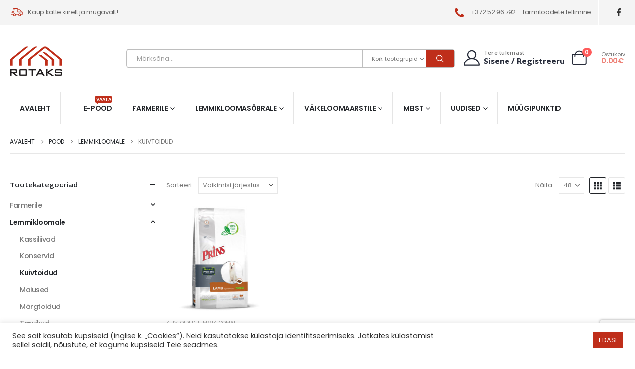

--- FILE ---
content_type: text/html; charset=UTF-8
request_url: https://rotaks.ee/product-category/lemmikloomale/kuivtoidud/?filter_koostis=ei-sisalda-nisugluteeni&filter_kasv=suur&filter_sari=prins-procare-protection
body_size: 26462
content:
	<!DOCTYPE html>
	<html class=""  dir="ltr" lang="et" prefix="og: https://ogp.me/ns#">
	<head>
		<meta http-equiv="X-UA-Compatible" content="IE=edge" />
		<meta http-equiv="Content-Type" content="text/html; charset=UTF-8" />
		<meta name="viewport" content="width=device-width, initial-scale=1, minimum-scale=1" />

		<link rel="profile" href="https://gmpg.org/xfn/11" />
		<link rel="pingback" href="https://rotaks.ee/xmlrpc.php" />
		<title>Kuivtoidud » Rotaks - E-pood</title>
	<style>img:is([sizes="auto" i], [sizes^="auto," i]) { contain-intrinsic-size: 3000px 1500px }</style>
	
		<!-- All in One SEO 4.8.9 - aioseo.com -->
	<meta name="robots" content="max-image-preview:large" />
	<link rel="canonical" href="https://rotaks.ee/product-category/lemmikloomale/kuivtoidud/" />
	<meta name="generator" content="All in One SEO (AIOSEO) 4.8.9" />

		<!-- Global site tag (gtag.js) - Google Analytics -->
<script async src="https://www.googletagmanager.com/gtag/js?id=UA-148063834-51"></script>
<script>
 window.dataLayer = window.dataLayer || [];
 function gtag(){dataLayer.push(arguments);}
 gtag('js', new Date());

 gtag('config', 'UA-148063834-51');
</script>
		<script type="application/ld+json" class="aioseo-schema">
			{"@context":"https:\/\/schema.org","@graph":[{"@type":"BreadcrumbList","@id":"https:\/\/rotaks.ee\/product-category\/lemmikloomale\/kuivtoidud\/#breadcrumblist","itemListElement":[{"@type":"ListItem","@id":"https:\/\/rotaks.ee#listItem","position":1,"name":"Home","item":"https:\/\/rotaks.ee","nextItem":{"@type":"ListItem","@id":"https:\/\/rotaks.ee\/pood\/#listItem","name":"Pood"}},{"@type":"ListItem","@id":"https:\/\/rotaks.ee\/pood\/#listItem","position":2,"name":"Pood","item":"https:\/\/rotaks.ee\/pood\/","nextItem":{"@type":"ListItem","@id":"https:\/\/rotaks.ee\/product-category\/lemmikloomale\/#listItem","name":"Lemmikloomale"},"previousItem":{"@type":"ListItem","@id":"https:\/\/rotaks.ee#listItem","name":"Home"}},{"@type":"ListItem","@id":"https:\/\/rotaks.ee\/product-category\/lemmikloomale\/#listItem","position":3,"name":"Lemmikloomale","item":"https:\/\/rotaks.ee\/product-category\/lemmikloomale\/","nextItem":{"@type":"ListItem","@id":"https:\/\/rotaks.ee\/product-category\/lemmikloomale\/kuivtoidud\/#listItem","name":"Kuivtoidud"},"previousItem":{"@type":"ListItem","@id":"https:\/\/rotaks.ee\/pood\/#listItem","name":"Pood"}},{"@type":"ListItem","@id":"https:\/\/rotaks.ee\/product-category\/lemmikloomale\/kuivtoidud\/#listItem","position":4,"name":"Kuivtoidud","previousItem":{"@type":"ListItem","@id":"https:\/\/rotaks.ee\/product-category\/lemmikloomale\/#listItem","name":"Lemmikloomale"}}]},{"@type":"CollectionPage","@id":"https:\/\/rotaks.ee\/product-category\/lemmikloomale\/kuivtoidud\/#collectionpage","url":"https:\/\/rotaks.ee\/product-category\/lemmikloomale\/kuivtoidud\/","name":"Kuivtoidud \u00bb Rotaks - E-pood","inLanguage":"et","isPartOf":{"@id":"https:\/\/rotaks.ee\/#website"},"breadcrumb":{"@id":"https:\/\/rotaks.ee\/product-category\/lemmikloomale\/kuivtoidud\/#breadcrumblist"}},{"@type":"Organization","@id":"https:\/\/rotaks.ee\/#organization","name":"Rotaks","description":"R\u00f5\u00f5mustage oma lemmikut juba t\u00e4na. Farmerile - Lemmikloomas\u00f5brale - V\u00e4ikeloomaarstile.","url":"https:\/\/rotaks.ee\/","telephone":"+3725296792","logo":{"@type":"ImageObject","url":"https:\/\/rotaks.ee\/wp-content\/uploads\/2021\/03\/Rotaks-logo.png","@id":"https:\/\/rotaks.ee\/product-category\/lemmikloomale\/kuivtoidud\/#organizationLogo","width":105,"height":60},"image":{"@id":"https:\/\/rotaks.ee\/product-category\/lemmikloomale\/kuivtoidud\/#organizationLogo"},"sameAs":["https:\/\/www.facebook.com\/rotaks.r\/?fref=nf"]},{"@type":"WebSite","@id":"https:\/\/rotaks.ee\/#website","url":"https:\/\/rotaks.ee\/","name":"Rotaks - E-pood","description":"R\u00f5\u00f5mustage oma lemmikut juba t\u00e4na. Farmerile - Lemmikloomas\u00f5brale - V\u00e4ikeloomaarstile.","inLanguage":"et","publisher":{"@id":"https:\/\/rotaks.ee\/#organization"}}]}
		</script>
		<!-- All in One SEO -->

<link rel="alternate" type="application/rss+xml" title="Rotaks - E-pood &raquo; RSS" href="https://rotaks.ee/feed/" />
<link rel="alternate" type="application/rss+xml" title="Rotaks - E-pood &raquo; Kuivtoidud Kategooria uudisevoog" href="https://rotaks.ee/product-category/lemmikloomale/kuivtoidud/feed/" />
		<link rel="shortcut icon" href="//rotaks.ee/wp-content/uploads/2021/03/favicon.png" type="image/x-icon" />
				<link rel="apple-touch-icon" href="" />
				<link rel="apple-touch-icon" sizes="120x120" href="" />
				<link rel="apple-touch-icon" sizes="76x76" href="" />
				<link rel="apple-touch-icon" sizes="152x152" href="" />
		<link rel="preload" href="https://rotaks.ee/wp-content/themes/porto/fonts/porto-font/porto.woff2" as="font" type="font/woff2" crossorigin fetchpriority="high"/><link rel="preload" href="https://rotaks.ee/wp-content/themes/porto/fonts/fontawesome_optimized/fa-solid-900.woff2" as="font" type="font/woff2" crossorigin fetchpriority="high"/><link rel="preload" href="https://rotaks.ee/wp-content/themes/porto/fonts/fontawesome_optimized/fa-regular-400.woff2" as="font" type="font/woff2" crossorigin fetchpriority="high"/><link rel="preload" href="https://rotaks.ee/wp-content/themes/porto/fonts/fontawesome_optimized/fa-brands-400.woff2" as="font" type="font/woff2" crossorigin fetchpriority="high"/><link rel="preload" href="https://rotaks.ee/wp-content/themes/porto/fonts/Simple-Line-Icons/Simple-Line-Icons.woff2" as="font" type="font/woff2" crossorigin fetchpriority="high"/><script>
window._wpemojiSettings = {"baseUrl":"https:\/\/s.w.org\/images\/core\/emoji\/16.0.1\/72x72\/","ext":".png","svgUrl":"https:\/\/s.w.org\/images\/core\/emoji\/16.0.1\/svg\/","svgExt":".svg","source":{"concatemoji":"https:\/\/rotaks.ee\/wp-includes\/js\/wp-emoji-release.min.js?ver=6.8.3"}};
/*! This file is auto-generated */
!function(s,n){var o,i,e;function c(e){try{var t={supportTests:e,timestamp:(new Date).valueOf()};sessionStorage.setItem(o,JSON.stringify(t))}catch(e){}}function p(e,t,n){e.clearRect(0,0,e.canvas.width,e.canvas.height),e.fillText(t,0,0);var t=new Uint32Array(e.getImageData(0,0,e.canvas.width,e.canvas.height).data),a=(e.clearRect(0,0,e.canvas.width,e.canvas.height),e.fillText(n,0,0),new Uint32Array(e.getImageData(0,0,e.canvas.width,e.canvas.height).data));return t.every(function(e,t){return e===a[t]})}function u(e,t){e.clearRect(0,0,e.canvas.width,e.canvas.height),e.fillText(t,0,0);for(var n=e.getImageData(16,16,1,1),a=0;a<n.data.length;a++)if(0!==n.data[a])return!1;return!0}function f(e,t,n,a){switch(t){case"flag":return n(e,"\ud83c\udff3\ufe0f\u200d\u26a7\ufe0f","\ud83c\udff3\ufe0f\u200b\u26a7\ufe0f")?!1:!n(e,"\ud83c\udde8\ud83c\uddf6","\ud83c\udde8\u200b\ud83c\uddf6")&&!n(e,"\ud83c\udff4\udb40\udc67\udb40\udc62\udb40\udc65\udb40\udc6e\udb40\udc67\udb40\udc7f","\ud83c\udff4\u200b\udb40\udc67\u200b\udb40\udc62\u200b\udb40\udc65\u200b\udb40\udc6e\u200b\udb40\udc67\u200b\udb40\udc7f");case"emoji":return!a(e,"\ud83e\udedf")}return!1}function g(e,t,n,a){var r="undefined"!=typeof WorkerGlobalScope&&self instanceof WorkerGlobalScope?new OffscreenCanvas(300,150):s.createElement("canvas"),o=r.getContext("2d",{willReadFrequently:!0}),i=(o.textBaseline="top",o.font="600 32px Arial",{});return e.forEach(function(e){i[e]=t(o,e,n,a)}),i}function t(e){var t=s.createElement("script");t.src=e,t.defer=!0,s.head.appendChild(t)}"undefined"!=typeof Promise&&(o="wpEmojiSettingsSupports",i=["flag","emoji"],n.supports={everything:!0,everythingExceptFlag:!0},e=new Promise(function(e){s.addEventListener("DOMContentLoaded",e,{once:!0})}),new Promise(function(t){var n=function(){try{var e=JSON.parse(sessionStorage.getItem(o));if("object"==typeof e&&"number"==typeof e.timestamp&&(new Date).valueOf()<e.timestamp+604800&&"object"==typeof e.supportTests)return e.supportTests}catch(e){}return null}();if(!n){if("undefined"!=typeof Worker&&"undefined"!=typeof OffscreenCanvas&&"undefined"!=typeof URL&&URL.createObjectURL&&"undefined"!=typeof Blob)try{var e="postMessage("+g.toString()+"("+[JSON.stringify(i),f.toString(),p.toString(),u.toString()].join(",")+"));",a=new Blob([e],{type:"text/javascript"}),r=new Worker(URL.createObjectURL(a),{name:"wpTestEmojiSupports"});return void(r.onmessage=function(e){c(n=e.data),r.terminate(),t(n)})}catch(e){}c(n=g(i,f,p,u))}t(n)}).then(function(e){for(var t in e)n.supports[t]=e[t],n.supports.everything=n.supports.everything&&n.supports[t],"flag"!==t&&(n.supports.everythingExceptFlag=n.supports.everythingExceptFlag&&n.supports[t]);n.supports.everythingExceptFlag=n.supports.everythingExceptFlag&&!n.supports.flag,n.DOMReady=!1,n.readyCallback=function(){n.DOMReady=!0}}).then(function(){return e}).then(function(){var e;n.supports.everything||(n.readyCallback(),(e=n.source||{}).concatemoji?t(e.concatemoji):e.wpemoji&&e.twemoji&&(t(e.twemoji),t(e.wpemoji)))}))}((window,document),window._wpemojiSettings);
</script>
<style id='wp-emoji-styles-inline-css'>

	img.wp-smiley, img.emoji {
		display: inline !important;
		border: none !important;
		box-shadow: none !important;
		height: 1em !important;
		width: 1em !important;
		margin: 0 0.07em !important;
		vertical-align: -0.1em !important;
		background: none !important;
		padding: 0 !important;
	}
</style>
<link rel='stylesheet' id='wp-block-library-css' href='https://rotaks.ee/wp-includes/css/dist/block-library/style.min.css?ver=6.8.3' media='all' />
<style id='wp-block-library-theme-inline-css'>
.wp-block-audio :where(figcaption){color:#555;font-size:13px;text-align:center}.is-dark-theme .wp-block-audio :where(figcaption){color:#ffffffa6}.wp-block-audio{margin:0 0 1em}.wp-block-code{border:1px solid #ccc;border-radius:4px;font-family:Menlo,Consolas,monaco,monospace;padding:.8em 1em}.wp-block-embed :where(figcaption){color:#555;font-size:13px;text-align:center}.is-dark-theme .wp-block-embed :where(figcaption){color:#ffffffa6}.wp-block-embed{margin:0 0 1em}.blocks-gallery-caption{color:#555;font-size:13px;text-align:center}.is-dark-theme .blocks-gallery-caption{color:#ffffffa6}:root :where(.wp-block-image figcaption){color:#555;font-size:13px;text-align:center}.is-dark-theme :root :where(.wp-block-image figcaption){color:#ffffffa6}.wp-block-image{margin:0 0 1em}.wp-block-pullquote{border-bottom:4px solid;border-top:4px solid;color:currentColor;margin-bottom:1.75em}.wp-block-pullquote cite,.wp-block-pullquote footer,.wp-block-pullquote__citation{color:currentColor;font-size:.8125em;font-style:normal;text-transform:uppercase}.wp-block-quote{border-left:.25em solid;margin:0 0 1.75em;padding-left:1em}.wp-block-quote cite,.wp-block-quote footer{color:currentColor;font-size:.8125em;font-style:normal;position:relative}.wp-block-quote:where(.has-text-align-right){border-left:none;border-right:.25em solid;padding-left:0;padding-right:1em}.wp-block-quote:where(.has-text-align-center){border:none;padding-left:0}.wp-block-quote.is-large,.wp-block-quote.is-style-large,.wp-block-quote:where(.is-style-plain){border:none}.wp-block-search .wp-block-search__label{font-weight:700}.wp-block-search__button{border:1px solid #ccc;padding:.375em .625em}:where(.wp-block-group.has-background){padding:1.25em 2.375em}.wp-block-separator.has-css-opacity{opacity:.4}.wp-block-separator{border:none;border-bottom:2px solid;margin-left:auto;margin-right:auto}.wp-block-separator.has-alpha-channel-opacity{opacity:1}.wp-block-separator:not(.is-style-wide):not(.is-style-dots){width:100px}.wp-block-separator.has-background:not(.is-style-dots){border-bottom:none;height:1px}.wp-block-separator.has-background:not(.is-style-wide):not(.is-style-dots){height:2px}.wp-block-table{margin:0 0 1em}.wp-block-table td,.wp-block-table th{word-break:normal}.wp-block-table :where(figcaption){color:#555;font-size:13px;text-align:center}.is-dark-theme .wp-block-table :where(figcaption){color:#ffffffa6}.wp-block-video :where(figcaption){color:#555;font-size:13px;text-align:center}.is-dark-theme .wp-block-video :where(figcaption){color:#ffffffa6}.wp-block-video{margin:0 0 1em}:root :where(.wp-block-template-part.has-background){margin-bottom:0;margin-top:0;padding:1.25em 2.375em}
</style>
<style id='classic-theme-styles-inline-css'>
/*! This file is auto-generated */
.wp-block-button__link{color:#fff;background-color:#32373c;border-radius:9999px;box-shadow:none;text-decoration:none;padding:calc(.667em + 2px) calc(1.333em + 2px);font-size:1.125em}.wp-block-file__button{background:#32373c;color:#fff;text-decoration:none}
</style>
<link rel='stylesheet' id='yith-wcan-shortcodes-css' href='https://rotaks.ee/wp-content/plugins/yith-woocommerce-ajax-navigation/assets/css/shortcodes.css?ver=5.15.0' media='all' />
<style id='yith-wcan-shortcodes-inline-css'>
:root{
	--yith-wcan-filters_colors_titles: #434343;
	--yith-wcan-filters_colors_background: #FFFFFF;
	--yith-wcan-filters_colors_accent: #A7144C;
	--yith-wcan-filters_colors_accent_r: 167;
	--yith-wcan-filters_colors_accent_g: 20;
	--yith-wcan-filters_colors_accent_b: 76;
	--yith-wcan-color_swatches_border_radius: 100%;
	--yith-wcan-color_swatches_size: 30px;
	--yith-wcan-labels_style_background: #FFFFFF;
	--yith-wcan-labels_style_background_hover: #A7144C;
	--yith-wcan-labels_style_background_active: #A7144C;
	--yith-wcan-labels_style_text: #434343;
	--yith-wcan-labels_style_text_hover: #FFFFFF;
	--yith-wcan-labels_style_text_active: #FFFFFF;
	--yith-wcan-anchors_style_text: #434343;
	--yith-wcan-anchors_style_text_hover: #A7144C;
	--yith-wcan-anchors_style_text_active: #A7144C;
}
</style>
<style id='global-styles-inline-css'>
:root{--wp--preset--aspect-ratio--square: 1;--wp--preset--aspect-ratio--4-3: 4/3;--wp--preset--aspect-ratio--3-4: 3/4;--wp--preset--aspect-ratio--3-2: 3/2;--wp--preset--aspect-ratio--2-3: 2/3;--wp--preset--aspect-ratio--16-9: 16/9;--wp--preset--aspect-ratio--9-16: 9/16;--wp--preset--color--black: #000000;--wp--preset--color--cyan-bluish-gray: #abb8c3;--wp--preset--color--white: #ffffff;--wp--preset--color--pale-pink: #f78da7;--wp--preset--color--vivid-red: #cf2e2e;--wp--preset--color--luminous-vivid-orange: #ff6900;--wp--preset--color--luminous-vivid-amber: #fcb900;--wp--preset--color--light-green-cyan: #7bdcb5;--wp--preset--color--vivid-green-cyan: #00d084;--wp--preset--color--pale-cyan-blue: #8ed1fc;--wp--preset--color--vivid-cyan-blue: #0693e3;--wp--preset--color--vivid-purple: #9b51e0;--wp--preset--color--primary: var(--porto-primary-color);--wp--preset--color--secondary: var(--porto-secondary-color);--wp--preset--color--tertiary: var(--porto-tertiary-color);--wp--preset--color--quaternary: var(--porto-quaternary-color);--wp--preset--color--dark: var(--porto-dark-color);--wp--preset--color--light: var(--porto-light-color);--wp--preset--color--primary-hover: var(--porto-primary-light-5);--wp--preset--gradient--vivid-cyan-blue-to-vivid-purple: linear-gradient(135deg,rgba(6,147,227,1) 0%,rgb(155,81,224) 100%);--wp--preset--gradient--light-green-cyan-to-vivid-green-cyan: linear-gradient(135deg,rgb(122,220,180) 0%,rgb(0,208,130) 100%);--wp--preset--gradient--luminous-vivid-amber-to-luminous-vivid-orange: linear-gradient(135deg,rgba(252,185,0,1) 0%,rgba(255,105,0,1) 100%);--wp--preset--gradient--luminous-vivid-orange-to-vivid-red: linear-gradient(135deg,rgba(255,105,0,1) 0%,rgb(207,46,46) 100%);--wp--preset--gradient--very-light-gray-to-cyan-bluish-gray: linear-gradient(135deg,rgb(238,238,238) 0%,rgb(169,184,195) 100%);--wp--preset--gradient--cool-to-warm-spectrum: linear-gradient(135deg,rgb(74,234,220) 0%,rgb(151,120,209) 20%,rgb(207,42,186) 40%,rgb(238,44,130) 60%,rgb(251,105,98) 80%,rgb(254,248,76) 100%);--wp--preset--gradient--blush-light-purple: linear-gradient(135deg,rgb(255,206,236) 0%,rgb(152,150,240) 100%);--wp--preset--gradient--blush-bordeaux: linear-gradient(135deg,rgb(254,205,165) 0%,rgb(254,45,45) 50%,rgb(107,0,62) 100%);--wp--preset--gradient--luminous-dusk: linear-gradient(135deg,rgb(255,203,112) 0%,rgb(199,81,192) 50%,rgb(65,88,208) 100%);--wp--preset--gradient--pale-ocean: linear-gradient(135deg,rgb(255,245,203) 0%,rgb(182,227,212) 50%,rgb(51,167,181) 100%);--wp--preset--gradient--electric-grass: linear-gradient(135deg,rgb(202,248,128) 0%,rgb(113,206,126) 100%);--wp--preset--gradient--midnight: linear-gradient(135deg,rgb(2,3,129) 0%,rgb(40,116,252) 100%);--wp--preset--font-size--small: 13px;--wp--preset--font-size--medium: 20px;--wp--preset--font-size--large: 36px;--wp--preset--font-size--x-large: 42px;--wp--preset--spacing--20: 0.44rem;--wp--preset--spacing--30: 0.67rem;--wp--preset--spacing--40: 1rem;--wp--preset--spacing--50: 1.5rem;--wp--preset--spacing--60: 2.25rem;--wp--preset--spacing--70: 3.38rem;--wp--preset--spacing--80: 5.06rem;--wp--preset--shadow--natural: 6px 6px 9px rgba(0, 0, 0, 0.2);--wp--preset--shadow--deep: 12px 12px 50px rgba(0, 0, 0, 0.4);--wp--preset--shadow--sharp: 6px 6px 0px rgba(0, 0, 0, 0.2);--wp--preset--shadow--outlined: 6px 6px 0px -3px rgba(255, 255, 255, 1), 6px 6px rgba(0, 0, 0, 1);--wp--preset--shadow--crisp: 6px 6px 0px rgba(0, 0, 0, 1);}:where(.is-layout-flex){gap: 0.5em;}:where(.is-layout-grid){gap: 0.5em;}body .is-layout-flex{display: flex;}.is-layout-flex{flex-wrap: wrap;align-items: center;}.is-layout-flex > :is(*, div){margin: 0;}body .is-layout-grid{display: grid;}.is-layout-grid > :is(*, div){margin: 0;}:where(.wp-block-columns.is-layout-flex){gap: 2em;}:where(.wp-block-columns.is-layout-grid){gap: 2em;}:where(.wp-block-post-template.is-layout-flex){gap: 1.25em;}:where(.wp-block-post-template.is-layout-grid){gap: 1.25em;}.has-black-color{color: var(--wp--preset--color--black) !important;}.has-cyan-bluish-gray-color{color: var(--wp--preset--color--cyan-bluish-gray) !important;}.has-white-color{color: var(--wp--preset--color--white) !important;}.has-pale-pink-color{color: var(--wp--preset--color--pale-pink) !important;}.has-vivid-red-color{color: var(--wp--preset--color--vivid-red) !important;}.has-luminous-vivid-orange-color{color: var(--wp--preset--color--luminous-vivid-orange) !important;}.has-luminous-vivid-amber-color{color: var(--wp--preset--color--luminous-vivid-amber) !important;}.has-light-green-cyan-color{color: var(--wp--preset--color--light-green-cyan) !important;}.has-vivid-green-cyan-color{color: var(--wp--preset--color--vivid-green-cyan) !important;}.has-pale-cyan-blue-color{color: var(--wp--preset--color--pale-cyan-blue) !important;}.has-vivid-cyan-blue-color{color: var(--wp--preset--color--vivid-cyan-blue) !important;}.has-vivid-purple-color{color: var(--wp--preset--color--vivid-purple) !important;}.has-black-background-color{background-color: var(--wp--preset--color--black) !important;}.has-cyan-bluish-gray-background-color{background-color: var(--wp--preset--color--cyan-bluish-gray) !important;}.has-white-background-color{background-color: var(--wp--preset--color--white) !important;}.has-pale-pink-background-color{background-color: var(--wp--preset--color--pale-pink) !important;}.has-vivid-red-background-color{background-color: var(--wp--preset--color--vivid-red) !important;}.has-luminous-vivid-orange-background-color{background-color: var(--wp--preset--color--luminous-vivid-orange) !important;}.has-luminous-vivid-amber-background-color{background-color: var(--wp--preset--color--luminous-vivid-amber) !important;}.has-light-green-cyan-background-color{background-color: var(--wp--preset--color--light-green-cyan) !important;}.has-vivid-green-cyan-background-color{background-color: var(--wp--preset--color--vivid-green-cyan) !important;}.has-pale-cyan-blue-background-color{background-color: var(--wp--preset--color--pale-cyan-blue) !important;}.has-vivid-cyan-blue-background-color{background-color: var(--wp--preset--color--vivid-cyan-blue) !important;}.has-vivid-purple-background-color{background-color: var(--wp--preset--color--vivid-purple) !important;}.has-black-border-color{border-color: var(--wp--preset--color--black) !important;}.has-cyan-bluish-gray-border-color{border-color: var(--wp--preset--color--cyan-bluish-gray) !important;}.has-white-border-color{border-color: var(--wp--preset--color--white) !important;}.has-pale-pink-border-color{border-color: var(--wp--preset--color--pale-pink) !important;}.has-vivid-red-border-color{border-color: var(--wp--preset--color--vivid-red) !important;}.has-luminous-vivid-orange-border-color{border-color: var(--wp--preset--color--luminous-vivid-orange) !important;}.has-luminous-vivid-amber-border-color{border-color: var(--wp--preset--color--luminous-vivid-amber) !important;}.has-light-green-cyan-border-color{border-color: var(--wp--preset--color--light-green-cyan) !important;}.has-vivid-green-cyan-border-color{border-color: var(--wp--preset--color--vivid-green-cyan) !important;}.has-pale-cyan-blue-border-color{border-color: var(--wp--preset--color--pale-cyan-blue) !important;}.has-vivid-cyan-blue-border-color{border-color: var(--wp--preset--color--vivid-cyan-blue) !important;}.has-vivid-purple-border-color{border-color: var(--wp--preset--color--vivid-purple) !important;}.has-vivid-cyan-blue-to-vivid-purple-gradient-background{background: var(--wp--preset--gradient--vivid-cyan-blue-to-vivid-purple) !important;}.has-light-green-cyan-to-vivid-green-cyan-gradient-background{background: var(--wp--preset--gradient--light-green-cyan-to-vivid-green-cyan) !important;}.has-luminous-vivid-amber-to-luminous-vivid-orange-gradient-background{background: var(--wp--preset--gradient--luminous-vivid-amber-to-luminous-vivid-orange) !important;}.has-luminous-vivid-orange-to-vivid-red-gradient-background{background: var(--wp--preset--gradient--luminous-vivid-orange-to-vivid-red) !important;}.has-very-light-gray-to-cyan-bluish-gray-gradient-background{background: var(--wp--preset--gradient--very-light-gray-to-cyan-bluish-gray) !important;}.has-cool-to-warm-spectrum-gradient-background{background: var(--wp--preset--gradient--cool-to-warm-spectrum) !important;}.has-blush-light-purple-gradient-background{background: var(--wp--preset--gradient--blush-light-purple) !important;}.has-blush-bordeaux-gradient-background{background: var(--wp--preset--gradient--blush-bordeaux) !important;}.has-luminous-dusk-gradient-background{background: var(--wp--preset--gradient--luminous-dusk) !important;}.has-pale-ocean-gradient-background{background: var(--wp--preset--gradient--pale-ocean) !important;}.has-electric-grass-gradient-background{background: var(--wp--preset--gradient--electric-grass) !important;}.has-midnight-gradient-background{background: var(--wp--preset--gradient--midnight) !important;}.has-small-font-size{font-size: var(--wp--preset--font-size--small) !important;}.has-medium-font-size{font-size: var(--wp--preset--font-size--medium) !important;}.has-large-font-size{font-size: var(--wp--preset--font-size--large) !important;}.has-x-large-font-size{font-size: var(--wp--preset--font-size--x-large) !important;}
:where(.wp-block-post-template.is-layout-flex){gap: 1.25em;}:where(.wp-block-post-template.is-layout-grid){gap: 1.25em;}
:where(.wp-block-columns.is-layout-flex){gap: 2em;}:where(.wp-block-columns.is-layout-grid){gap: 2em;}
:root :where(.wp-block-pullquote){font-size: 1.5em;line-height: 1.6;}
</style>
<link rel='stylesheet' id='contact-form-7-css' href='https://rotaks.ee/wp-content/plugins/contact-form-7/includes/css/styles.css?ver=6.1.2' media='all' />
<link rel='stylesheet' id='cookie-law-info-css' href='https://rotaks.ee/wp-content/plugins/cookie-law-info/legacy/public/css/cookie-law-info-public.css?ver=3.3.6' media='all' />
<link rel='stylesheet' id='cookie-law-info-gdpr-css' href='https://rotaks.ee/wp-content/plugins/cookie-law-info/legacy/public/css/cookie-law-info-gdpr.css?ver=3.3.6' media='all' />
<style id='woocommerce-inline-inline-css'>
.woocommerce form .form-row .required { visibility: visible; }
</style>
<link rel='stylesheet' id='yith-wcan-frontend-css' href='https://rotaks.ee/wp-content/plugins/yith-woocommerce-ajax-navigation/assets/css/frontend.css?ver=5.15.0' media='all' />
<link rel='stylesheet' id='brands-styles-css' href='https://rotaks.ee/wp-content/plugins/woocommerce/assets/css/brands.css?ver=10.3.7' media='all' />
<link rel='stylesheet' id='porto-fs-progress-bar-css' href='https://rotaks.ee/wp-content/themes/porto/inc/lib/woocommerce-shipping-progress-bar/shipping-progress-bar.css?ver=7.7.0' media='all' />
<link rel='stylesheet' id='woo_discount_pro_style-css' href='https://rotaks.ee/wp-content/plugins/woo-discount-rules-pro/Assets/Css/awdr_style.css?ver=2.3.8' media='all' />
<link rel='stylesheet' id='porto-css-vars-css' href='https://rotaks.ee/wp-content/uploads/porto_styles/theme_css_vars.css?ver=7.7.0' media='all' />
<link rel='stylesheet' id='js_composer_front-css' href='https://rotaks.ee/wp-content/uploads/porto_styles/js_composer.css?ver=7.7.0' media='all' />
<link rel='stylesheet' id='bootstrap-css' href='https://rotaks.ee/wp-content/uploads/porto_styles/bootstrap.css?ver=7.7.0' media='all' />
<link rel='stylesheet' id='porto-plugins-css' href='https://rotaks.ee/wp-content/themes/porto/css/plugins_optimized.css?ver=7.7.0' media='all' />
<link rel='stylesheet' id='porto-theme-css' href='https://rotaks.ee/wp-content/themes/porto/css/theme.css?ver=7.7.0' media='all' />
<link rel='stylesheet' id='porto-animate-css' href='https://rotaks.ee/wp-content/themes/porto/css/part/animate.css?ver=7.7.0' media='all' />
<link rel='stylesheet' id='porto-widget-text-css' href='https://rotaks.ee/wp-content/themes/porto/css/part/widget-text.css?ver=7.7.0' media='all' />
<link rel='stylesheet' id='porto-widget-follow-us-css' href='https://rotaks.ee/wp-content/themes/porto/css/part/widget-follow-us.css?ver=7.7.0' media='all' />
<link rel='stylesheet' id='porto-blog-legacy-css' href='https://rotaks.ee/wp-content/themes/porto/css/part/blog-legacy.css?ver=7.7.0' media='all' />
<link rel='stylesheet' id='porto-side-menu-css' href='https://rotaks.ee/wp-content/themes/porto/css/part/side-accordion.css?ver=7.7.0' media='all' />
<link rel='stylesheet' id='porto-header-shop-css' href='https://rotaks.ee/wp-content/themes/porto/css/part/header-shop.css?ver=7.7.0' media='all' />
<link rel='stylesheet' id='porto-header-legacy-css' href='https://rotaks.ee/wp-content/themes/porto/css/part/header-legacy.css?ver=7.7.0' media='all' />
<link rel='stylesheet' id='porto-footer-legacy-css' href='https://rotaks.ee/wp-content/themes/porto/css/part/footer-legacy.css?ver=7.7.0' media='all' />
<link rel='stylesheet' id='porto-side-nav-panel-css' href='https://rotaks.ee/wp-content/themes/porto/css/part/side-nav-panel.css?ver=7.7.0' media='all' />
<link rel='stylesheet' id='porto-revslider-css' href='https://rotaks.ee/wp-content/themes/porto/css/part/revslider.css?ver=7.7.0' media='all' />
<link rel='stylesheet' id='porto-media-mobile-sidebar-css' href='https://rotaks.ee/wp-content/themes/porto/css/part/media-mobile-sidebar.css?ver=7.7.0' media='(max-width:991px)' />
<link rel='stylesheet' id='porto-shortcodes-css' href='https://rotaks.ee/wp-content/uploads/porto_styles/shortcodes.css?ver=7.7.0' media='all' />
<link rel='stylesheet' id='porto-theme-shop-css' href='https://rotaks.ee/wp-content/themes/porto/css/theme_shop.css?ver=7.7.0' media='all' />
<link rel='stylesheet' id='porto-shop-legacy-css' href='https://rotaks.ee/wp-content/themes/porto/css/part/shop-legacy.css?ver=7.7.0' media='all' />
<link rel='stylesheet' id='porto-shop-sidebar-base-css' href='https://rotaks.ee/wp-content/themes/porto/css/part/shop-sidebar-base.css?ver=7.7.0' media='all' />
<link rel='stylesheet' id='porto-yith-reset-css' href='https://rotaks.ee/wp-content/themes/porto/css/part/yith-reset.css?ver=7.7.0' media='all' />
<link rel='stylesheet' id='porto-wooco-widget-price-filter-css' href='https://rotaks.ee/wp-content/themes/porto/css/part/woo-widget-price-filter.css?ver=7.7.0' media='all' />
<link rel='stylesheet' id='porto-shop-toolbar-css' href='https://rotaks.ee/wp-content/themes/porto/css/theme/shop/other/toolbar.css?ver=7.7.0' media='all' />
<link rel='stylesheet' id='porto-theme-wpb-css' href='https://rotaks.ee/wp-content/themes/porto/css/theme_wpb.css?ver=7.7.0' media='all' />
<link rel='stylesheet' id='porto-theme-radius-css' href='https://rotaks.ee/wp-content/themes/porto/css/theme_radius.css?ver=7.7.0' media='all' />
<link rel='stylesheet' id='porto-dynamic-style-css' href='https://rotaks.ee/wp-content/uploads/porto_styles/dynamic_style.css?ver=7.7.0' media='all' />
<link rel='stylesheet' id='porto-type-builder-css' href='https://rotaks.ee/wp-content/plugins/porto-functionality/builders/assets/type-builder.css?ver=3.7.0' media='all' />
<link rel='stylesheet' id='porto-account-login-style-css' href='https://rotaks.ee/wp-content/themes/porto/css/theme/shop/login-style/account-login.css?ver=7.7.0' media='all' />
<link rel='stylesheet' id='porto-theme-woopage-css' href='https://rotaks.ee/wp-content/themes/porto/css/theme/shop/other/woopage.css?ver=7.7.0' media='all' />
<link rel='stylesheet' id='porto-style-css' href='https://rotaks.ee/wp-content/themes/porto/style.css?ver=7.7.0' media='all' />
<style id='porto-style-inline-css'>
.side-header-narrow-bar-logo{max-width:105px}@media (min-width:992px){}.page-top ul.breadcrumb > li.home{display:inline-block}.page-top ul.breadcrumb > li.home a{position:relative;width:1em;text-indent:-9999px}.page-top ul.breadcrumb > li.home a:after{content:"\e883";font-family:'porto';float:left;text-indent:0}#login-form-popup{max-width:480px}.ml-n-1{margin-left:-.1rem}.ml-n-2{margin-left:-.2rem}.mr-n-4{margin-right:-.4rem}.rounded{border-radius:7px !important}.custom-font,.custom-font h2{font-family:Segoe Script}.wel-msg i{font-size:23.68px;color:#bf2e1a}#header .header-top .separator{height:50px;border-color:#fff}#header .share-links{margin-left:23px}#header .share-links a{width:25px;height:25px;margin:0 5px;font-size:1rem}#header .share-facebook{margin-right:0 !important}#header .searchform{max-width:680px;width:100%;margin-top:-10px;font-size:11px;border-width:2px;border-radius:5px}#header .searchform .selectric{padding-right:6px;padding-left:10px}#header .searchform .selectric,#header .searchform select{border-left-width:0;margin-right:0}#header .searchform button{padding:0 20.5px;background-color:#bf2e1a}#header .searchform.searchform-cats input{width:100%;padding-left:20px;font-size:13px}#header .searchform select,#header .searchform button,#header .searchform .selectric .label,#header .searchform input{height:46px;line-height:46px}#header .logo{margin-right:7.2rem}#header .porto-sicon-box{margin-bottom:0}#header .porto-icon{margin-right:5px}#header .porto-sicon-title{margin-bottom:0}#mini-cart{margin-top:-13px;margin-left:12px}#header:not(.sticky-header) .header-bottom{border-top:1px solid #e7e7e7}#main-toggle-menu .menu-title:hover{background-color:#bf2e1a;color:#fff}#main-toggle-menu .menu-title{padding:22px 83px 22px 20px;background-color:#fff;color:#bf2e1a;border-left:1px solid;border-right:1px solid;border-color:#e7e7e7;font-size:14px;font-weight:600;text-transform:none;letter-spacing:-.025em}#main-toggle-menu .toggle-menu-wrap{width:117%;box-shadow:0 29px 29px rgba(0,0,0,0.1);animation:menuFadeInDown .2s ease-out}#main-toggle-menu .menu-title .toggle{margin-right:10px;font-size:20px;vertical-align:middle}#menu-main-menu > li{display:flex;padding:8px 5px 0;border-top:1px solid #e7e7e7}#menu-main-menu > li a{width:75%;border-width:0}#menu-main-menu > li .arrow{position:static;margin-top:1px}#menu-main-menu li i{font-size:18px;vertical-align:middle}#menu-main-menu .porto-info-list-item a:hover{color:#bf2e1a !important}#menu-main-menu .sub-menu{border:1px solid #e7e7e7;border-top-width:0;border-radius:0}#menu-main-menu .vc_column-inner{display:block}#header .info-item a{color:#282d3b;font-weight:700;letter-spacing:-.025em}.menu-title:after{content:'\e81c';font-family:"porto";position:absolute;right:1.4rem}.searchform-fields span.text{width:100%;max-width:490px}.header-main .header-left,.searchform-popup{flex:1}*:not(#side-nav-panel)>.share-links>.share-facebook,*:not(#side-nav-panel)>.share-links>.share-twitter{float:right}.top-menu{margin-left:5px;margin-right:8px}.top-menu .menu-item a{display:inline-flex;align-items:center;margin:0 12px}.top-menu .menu-item i{margin-right:5px;font-size:16px}.login-link p,.top-menu,ul.products li.product-col .price{font-family:"Open Sans",sans-serif}.currency-switcher a,.view-switcher a{font-weight:400 !important;text-transform:uppercase !important}.view-switcher{margin-right:13px;margin-left:10px}.view-switcher i,.porto-block>p,.menu-block>a,.menu-block p,.flash-deals .add-links-wrap,.flash-deals .category-list,.custom-deal .onsale,.post-slide .post-meta{display:none !important}.side-nav-wrap .sidebar-menu > li.menu-item:hover{background-color:#f4f4f4}.sidebar-menu li.menu-item{position:static}.sidebar-menu > li.menu-item .popup:before{content:none}.banner-container .porto-u-heading{margin-bottom:0}.banner-container sup{font-size:33%;font-weight:700;color:#222529;top:-1.3em;margin-right:16px;letter-spacing:-0.03em}.sale-text::before,.banner-container .sale-wrapper strong::before{content:'';position:absolute;top:9px;left:-7px;right:0;bottom:11px;width:2.34722em;background-color:#222529;z-index:-1;transform:rotate(-2deg)}.custom-text-1{font-size:2.5em;right:0.4rem;bottom:0}.custom-text-2{color:#ee8379;font-size:1.625em;right:1.2rem;bottom:0.7rem;transform:rotate(-30deg)}.custom-text-3{font-size:1.601875em;right:1.68552em;bottom:-0.6rem}.custom-text-1,.custom-text-3{color:#bf2e1a;transform:rotate(-30deg)}#mini-cart .cart-subtotal{font-size:11px;line-height:1;letter-spacing:-.025em;color:#777;font-weight:400;margin-left:16px}#mini-cart .cart-price{color:#ee8379;font-size:15px;font-weight:600}.page-top .container:after{content:'';display:block;border-bottom:1px solid #e7e7e7;margin-top:12px}.page-header-8{border-top:1px solid #e7e7e7}.porto-ibanner{margin-bottom:0}#main-toggle-menu .toggle-menu-wrap>ul,.product-image{border-width:0}.intro-carousel .owl-nav{left:50%;transform:translateX(-50%)}.star-rating{font-size:14px;letter-spacing:-0.125em}ul.products li.product-col .price,ul.products li.product-col h3{letter-spacing:.005em}ul.products li.product-col h3{position:relative;color:#222329}.owl-carousel.show-nav-middle .owl-nav button:hover{background-color:#bf2e1a;border-color:#bf2e1a;color:#fff}.owl-carousel.show-nav-middle .owl-nav .owl-next{right:-45px}.owl-carousel.show-nav-middle .owl-nav .owl-prev{left:-45px}.no-effect.owl-carousel .owl-nav>button{box-shadow:none !important}.owl-carousel.show-nav-middle .owl-nav .owl-next,.owl-carousel.show-nav-middle .owl-nav .owl-prev{width:40px;height:80px;font-size:26px;color:#bf2e1a;background-color:#fff;border:1px solid #e9e9e9;box-shadow:0 0 100px 75px rgba(255,255,255,0.6);transition:background-color .3s,color .3s}.feature-container .default-icon .porto-sicon-header .porto-sicon-title{margin-bottom:0}.feature-container .owl-stage{display:flex;align-items:center}.category-container .products .product-category .thumb-info-title{padding-left:2rem}.category-container .products .sub-title{text-transform:none;font-size:18px;letter-spacing:-.025em !important;line-height:26px;font-weight:600 !important}.category-container .products .thumb-info-type{font-size:13px;letter-spacing:-.02em;line-height:22px;text-transform:none}.filter-products.show-category .products-filter{max-width:100%;flex-basis:100%;margin-bottom:20px;border-width:0}.filter-products.show-category .product-categories a::before{content:none !important}.filter-products.show-category .product-categories a{padding:7px 24px;margin:0 5px;border-radius:7px;color:#222529;font-size:13px;font-weight:600;letter-spacing:-.02em;line-height:22px;border:1px solid #e9e9e9;transition:border-width .3s,border-color .3s}.filter-products.show-category .product-categories a:hover,.filter-products.show-category .product-categories .current a{color:#bf2e1a !important;border-width:2px;border-color:#bf2e1a}.filter-products.show-category .products-filter+div{max-width:100%;flex-basis:100%}.filter-products .product-categories{display:flex;flex-wrap:wrap}.filter-products{padding:30px 0 27px 17px}.filter-products .products-filter h4{display:none}.special-products{padding:40px 33px 23px;border:2px solid #ee8379}.flash-text{position:absolute;top:2.5rem;z-index:3;left:calc( 50% + 10px );transform:translateX(-50%)}.flash-deals{padding:20px 0 0 20px}.flash-deals .sale-product-daily-deal{bottom:-41px;border-radius:30px}.flash-deals .product-inner{border:2px solid #bf2e1a}.flash-deals .product-content{margin-top:-99px;padding-bottom:5rem !important}.flash-deals .price{position:relative}.offer-product{padding:45px 40px;border:2px solid #bf2e1a}.offer-product .sale-product-daily-deal{top:0;bottom:auto;max-width:300px}.offer-product .product-content{margin-top:-38px}.offer-product .inner img{margin-top:26px}.offer-product .products li.product-col h3{font-size:20px}.offer-product .add_to_cart_button{padding-left:45px;height:56px;line-height:56px;padding-right:45px;font-size:14px;border-radius:7px}.offer-product .add_to_cart_button::before{font-size:24px !important;font-weight:300 !important}.offer-product .quickview,.offer-product .yith-wcwl-add-to-wishlist a{height:56px;line-height:56px}.offer-product .add-links-wrap{margin-top:46px}.custom-deal .sale-product-daily-deal{padding:8px 0;margin-left:auto;margin-right:auto;color:#444}.custom-deal .products .sale-product-daily-deal::before{background-color:#f4f4f4;border-radius:30px}.custom-deal .products li.product:hover .product-image{box-shadow:none}.custom-deal .product-image:hover{z-index:0}.custom-deal .products .sale-product-daily-deal .porto_countdown-amount,.custom-deal .products .sale-product-daily-deal .porto_countdown-period{font-size:15px;font-weight:800;letter-spacing:.025em;line-height:26px}.custom-deal .products .sale-product-daily-deal .daily-deal-title{color:#444;letter-spacing:.025em}.visible-carousel{padding:4rem 0}.blog-container{padding:40px 40px 17px}.post-slide .post-image{margin-bottom:14px !important}.post-carousel .post-slide .post-item span.cat-names{font-size:10px;font-weight:400;font-family:"Open Sans";letter-spacing:.005em}.post-slide h3{font-size:20px;font-family:Poppins;font-weight:600;margin-top:2px;margin-bottom:2px !important}.post-slide .post-excerpt{letter-spacing:-0.025em;color:#777}.widget-subscribe > .email{width:calc( 100% - 215px - 17px);max-width:729px;margin-right:17px}.widget-subscribe .wpcf7-email{padding:15px;border:2px solid #bebebe}.widget-subscribe .wpcf7-submit{min-width:215px;max-height:53px;font-size:14px;font-weight:600;letter-spacing:-.05em;padding:14px}#footer .widget-title{font-size:15px}#footer .footer-main > .container{padding-top:3.7rem;padding-bottom:1rem}#footer .share-links{max-width:145px}#footer .share-instagram{margin-left:0 !important}#footer .share-links a{width:2.5rem;height:2.5rem;margin:8px 5px -5px;box-shadow:none;border:1px solid #e7e7e7}#footer .share-links a:hover{border-color:transparent}#footer .footer-bottom{padding:0 0 54px}#footer .footer-bottom .footer-center{padding-top:24px;border-top:1px solid #e7e7e7}.widget.widget_text li{margin-bottom:14px;font-size:13px}.footer-copyright{font-size:13px;letter-spacing:-.025em}@media (min-width:1440px){.container{max-width:1440px}}@media (min-width:992px) and (max-width:1459px){.container{max-width:none;padding:0 20px}.header-bottom .custom-html{display:none}}@media (max-width:991px){#mini-cart{margin-top:4px}#header .logo{margin-right:0}#header .header-top .custom-html,#header .header-top .separator{display:none}#header .header-main .my-account,#header .header-main .my-wishlist{font-size:30px;color:#282d3b}#header .my-wishlist{margin-top:4px}.offer-product{padding-left:10px;padding-right:10px}.feature-container .porto-sicon-box{justify-content:center;padding:0 !important;margin-top:20px}.owl-carousel.show-nav-middle .owl-nav .owl-next{right:-20px}.owl-carousel.show-nav-middle .owl-nav .owl-prev{left:-20px}.category-container .owl-carousel .owl-nav .owl-next{right:0}.category-container .owl-carousel .owl-nav .owl-prev{left:0}#side-nav-panel .porto-info-list-item a{color:#fff !important}#side-nav-panel .bgimg-none{background-image:none !important}}@media (max-width:767px){.filter-products.show-category .product-categories a{margin:0 0 15px}.cart-popup{margin-right:0}}@media (max-width:575px){.widget-subscribe > .email{width:calc( 50% - 17px )}.widget-subscribe .wpcf7-submit{width:50%;min-width:1px}.newsletter-msg.default-icon .porto-icon{margin-right:0}.newsletter-msg .porto-sicon-header{text-align:center}.porto-ibanner-layer h2{white-space:nowrap;line-height:1.1 !important}#mini-cart .cart-subtotal{display:none}}.single-product .product_title{font-size:1.875rem;line-height:1.2;color:#222529;letter-spacing:-0.01em;font-weight:400;margin-bottom:.2em}.price del,.price .from,td.product-price del,td.product-price .from,td.product-subtotal del,td.product-subtotal .from,td.product-total del,td.product-total .from,td.order-total del,td.order-total .from,tr.cart-subtotal del,tr.cart-subtotal .from{color:#bf2e1a;font-size:.8em}li.additional_information_tab{display:none !important}@media (max-width:450px){.porto-ibanner-layer{left:10% !important;right:10% !important}}.alternative-font,a,.color-primary,article.post .post-title,ul.list.icons li i,ul.list.icons li a:hover,.list.list-icons li i,.list.list-ordened li::before,ul[class^="wsp-"] li::before,.fontawesome-icon-list > div:hover,.sample-icon-list > div:hover,.fontawesome-icon-list > div:hover .text-muted,.sample-icon-list > div:hover .text-muted,.accordion .card-header a,.accordion .card-header a i,section.toggle label,.porto-concept strong,.fc-slideshow nav .fc-left i,.fc-slideshow nav .fc-right i,.circular-bar.only-icon .fas,.circular-bar.only-icon .fab,.circular-bar.only-icon .far,.home-intro p em,.home-intro.light p,.featured-box .porto-sicon-header h3.porto-sicon-title,.featured-box .wpb_heading,.feature-box[class*="feature-box-style-"] .feature-box-icon i,.mobile-sidebar .sidebar-toggle:hover,.page-top .sort-source > li.active > a,.owl-carousel.nav-style-1 .owl-nav [class*="owl-"],.master-slider .ms-container .ms-nav-prev,.master-slider .ms-container .ms-nav-next,.master-slider .ms-container .ms-slide-vpbtn,.master-slider .ms-container .ms-video-btn,.resp-tabs-list li,h2.resp-accordion,.tabs ul.nav-tabs .nav-link,.wpb_wrapper .porto-sicon-read,.vc_custom_heading em,.widget .widget-title a:hover,.widget .widgettitle a:hover,.widget li > a:hover,.widget li.active > a,.widget_wysija_cont .showerrors,.sidebar-menu > li.menu-item.active > a,article.post .post-date .day,.post-item .post-date .day,section.timeline .timeline-date h3,.post-carousel .post-item.style-5 .cat-names,.post-grid .post-item.style-5 .cat-names,.post-timeline .post-item.style-5 .cat-names,.post-carousel .post-item.style-5 .post-meta .post-views-icon.dashicons,.post-grid .post-item.style-5 .post-meta .post-views-icon.dashicons,.post-timeline .post-item.style-5 .post-meta .post-views-icon.dashicons,.portfolio-info ul li a:hover,article.member .member-role,.tm-extra-product-options .tm-epo-field-label,.tm-extra-product-options-totals .amount.final,html #topcontrol:hover,.single-post .entry-title,.sort-source-style-3 > li.active > a,ul.portfolio-details h5,.page-not-found h4,article.post .sticky-post,.products-slider.owl-carousel .owl-dot:hover span,.products-slider.owl-carousel .owl-dot.active span,.owl-carousel.dots-style-1 .owl-dot.active span,.owl-carousel.dots-style-1 .owl-dot:hover span,.label-pre-order{color:#222529}p.demo_store{position:fixed;bottom:0;left:0;right:0;margin:0;width:100%;font-size:1em;padding:1em 0;text-align:center;background-color:#bf2e1a;color:#fff;z-index:99998;box-shadow:0 1px 1em rgba(0,0,0,0.2)}
</style>
<script type="text/template" id="tmpl-variation-template">
	<div class="woocommerce-variation-description">{{{ data.variation.variation_description }}}</div>
	<div class="woocommerce-variation-price">{{{ data.variation.price_html }}}</div>
	<div class="woocommerce-variation-availability">{{{ data.variation.availability_html }}}</div>
</script>
<script type="text/template" id="tmpl-unavailable-variation-template">
	<p role="alert">Vabandame, see toode ei ole saadaval. Palun proovi teistsugust kombinatsiooni.</p>
</script>
<script src="https://rotaks.ee/wp-includes/js/jquery/jquery.min.js?ver=3.7.1" id="jquery-core-js"></script>
<script src="https://rotaks.ee/wp-includes/js/jquery/jquery-migrate.min.js?ver=3.4.1" id="jquery-migrate-js"></script>
<script src="https://rotaks.ee/wp-content/plugins/woocommerce-eabi-postoffice/js/jquery.cascadingdropdown.js?ver=6.8.3" id="jquery-cascadingdropdown-js"></script>
<script src="https://rotaks.ee/wp-content/plugins/woocommerce-eabi-postoffice/js/eabi.cascadingdropdown.js?ver=6.8.3" id="eabi-cascadingdropdown-js"></script>
<script id="cookie-law-info-js-extra">
var Cli_Data = {"nn_cookie_ids":[],"cookielist":[],"non_necessary_cookies":[],"ccpaEnabled":"","ccpaRegionBased":"","ccpaBarEnabled":"","strictlyEnabled":["necessary","obligatoire"],"ccpaType":"gdpr","js_blocking":"1","custom_integration":"","triggerDomRefresh":"","secure_cookies":""};
var cli_cookiebar_settings = {"animate_speed_hide":"500","animate_speed_show":"500","background":"#FFF","border":"#b1a6a6c2","border_on":"","button_1_button_colour":"#bf2e1a","button_1_button_hover":"#992515","button_1_link_colour":"#fff","button_1_as_button":"1","button_1_new_win":"","button_2_button_colour":"#333","button_2_button_hover":"#292929","button_2_link_colour":"#444","button_2_as_button":"","button_2_hidebar":"","button_3_button_colour":"#3566bb","button_3_button_hover":"#2a5296","button_3_link_colour":"#fff","button_3_as_button":"1","button_3_new_win":"","button_4_button_colour":"#000","button_4_button_hover":"#000000","button_4_link_colour":"#333333","button_4_as_button":"","button_7_button_colour":"#bf2e1a","button_7_button_hover":"#992515","button_7_link_colour":"#fff","button_7_as_button":"1","button_7_new_win":"","font_family":"inherit","header_fix":"","notify_animate_hide":"1","notify_animate_show":"","notify_div_id":"#cookie-law-info-bar","notify_position_horizontal":"right","notify_position_vertical":"bottom","scroll_close":"","scroll_close_reload":"","accept_close_reload":"","reject_close_reload":"","showagain_tab":"","showagain_background":"#fff","showagain_border":"#000","showagain_div_id":"#cookie-law-info-again","showagain_x_position":"100px","text":"#333333","show_once_yn":"","show_once":"10000","logging_on":"","as_popup":"","popup_overlay":"1","bar_heading_text":"","cookie_bar_as":"banner","popup_showagain_position":"bottom-right","widget_position":"left"};
var log_object = {"ajax_url":"https:\/\/rotaks.ee\/wp-admin\/admin-ajax.php"};
</script>
<script src="https://rotaks.ee/wp-content/plugins/cookie-law-info/legacy/public/js/cookie-law-info-public.js?ver=3.3.6" id="cookie-law-info-js"></script>
<script src="https://rotaks.ee/wp-content/plugins/woocommerce/assets/js/jquery-blockui/jquery.blockUI.min.js?ver=2.7.0-wc.10.3.7" id="wc-jquery-blockui-js" data-wp-strategy="defer"></script>
<script id="wc-add-to-cart-js-extra">
var wc_add_to_cart_params = {"ajax_url":"\/wp-admin\/admin-ajax.php","wc_ajax_url":"\/?wc-ajax=%%endpoint%%","i18n_view_cart":"Vaata ostukorvi","cart_url":"https:\/\/rotaks.ee\/ostukorv\/","is_cart":"","cart_redirect_after_add":"no"};
</script>
<script src="https://rotaks.ee/wp-content/plugins/woocommerce/assets/js/frontend/add-to-cart.min.js?ver=10.3.7" id="wc-add-to-cart-js" data-wp-strategy="defer"></script>
<script src="https://rotaks.ee/wp-content/plugins/woocommerce/assets/js/js-cookie/js.cookie.min.js?ver=2.1.4-wc.10.3.7" id="wc-js-cookie-js" defer data-wp-strategy="defer"></script>
<script id="woocommerce-js-extra">
var woocommerce_params = {"ajax_url":"\/wp-admin\/admin-ajax.php","wc_ajax_url":"\/?wc-ajax=%%endpoint%%","i18n_password_show":"Show password","i18n_password_hide":"Hide password"};
</script>
<script src="https://rotaks.ee/wp-content/plugins/woocommerce/assets/js/frontend/woocommerce.min.js?ver=10.3.7" id="woocommerce-js" defer data-wp-strategy="defer"></script>
<script src="https://rotaks.ee/wp-content/plugins/js_composer/assets/js/vendors/woocommerce-add-to-cart.js?ver=8.7.1" id="vc_woocommerce-add-to-cart-js-js"></script>
<script id="wc-cart-fragments-js-extra">
var wc_cart_fragments_params = {"ajax_url":"\/wp-admin\/admin-ajax.php","wc_ajax_url":"\/?wc-ajax=%%endpoint%%","cart_hash_key":"wc_cart_hash_6b03645ceaf5b766aff86e625d34f909","fragment_name":"wc_fragments_6b03645ceaf5b766aff86e625d34f909","request_timeout":"15000"};
</script>
<script src="https://rotaks.ee/wp-content/plugins/woocommerce/assets/js/frontend/cart-fragments.min.js?ver=10.3.7" id="wc-cart-fragments-js" defer data-wp-strategy="defer"></script>
<script src="https://rotaks.ee/wp-content/plugins/woo-discount-rules-pro/Assets/Js/awdr_pro.js?ver=2.3.8" id="woo_discount_pro_script-js"></script>
<script src="https://rotaks.ee/wp-content/plugins/woocommerce/assets/js/jquery-cookie/jquery.cookie.min.js?ver=1.4.1-wc.10.3.7" id="wc-jquery-cookie-js" defer data-wp-strategy="defer"></script>
<script src="https://rotaks.ee/wp-includes/js/underscore.min.js?ver=1.13.7" id="underscore-js"></script>
<script id="wp-util-js-extra">
var _wpUtilSettings = {"ajax":{"url":"\/wp-admin\/admin-ajax.php"}};
</script>
<script src="https://rotaks.ee/wp-includes/js/wp-util.min.js?ver=6.8.3" id="wp-util-js"></script>
<script id="wc-add-to-cart-variation-js-extra">
var wc_add_to_cart_variation_params = {"wc_ajax_url":"\/?wc-ajax=%%endpoint%%","i18n_no_matching_variations_text":"Vabandame, sinu valikule ei vasta \u00fckski toode. Palun proovi teistsugust kombinatsiooni.","i18n_make_a_selection_text":"Palun vali enne ostukorvi lisamist sellele tootele omadused.","i18n_unavailable_text":"Vabandame, see toode ei ole saadaval. Palun proovi teistsugust kombinatsiooni.","i18n_reset_alert_text":"Your selection has been reset. Please select some product options before adding this product to your cart."};
</script>
<script src="https://rotaks.ee/wp-content/plugins/woocommerce/assets/js/frontend/add-to-cart-variation.min.js?ver=10.3.7" id="wc-add-to-cart-variation-js" defer data-wp-strategy="defer"></script>
<script></script><link rel="https://api.w.org/" href="https://rotaks.ee/wp-json/" /><link rel="alternate" title="JSON" type="application/json" href="https://rotaks.ee/wp-json/wp/v2/product_cat/155" /><link rel="EditURI" type="application/rsd+xml" title="RSD" href="https://rotaks.ee/xmlrpc.php?rsd" />
<script async defer data-domain='rotaks.ee' src='https://plausible.io/js/plausible.js'></script>		<script type="text/javascript" id="webfont-queue">
		WebFontConfig = {
			google: { families: [ 'Poppins:400,500,600,700,800','Open+Sans:400,500,600,700,800' ] }
		};
		(function(d) {
			var wf = d.createElement('script'), s = d.scripts[d.scripts.length - 1];
			wf.src = 'https://rotaks.ee/wp-content/themes/porto/js/libs/webfont.js';
			wf.async = true;
			s.parentNode.insertBefore(wf, s);
		})(document);</script>
			<noscript><style>.woocommerce-product-gallery{ opacity: 1 !important; }</style></noscript>
	<meta name="generator" content="Powered by WPBakery Page Builder - drag and drop page builder for WordPress."/>
<meta name="generator" content="Powered by Slider Revolution 6.7.38 - responsive, Mobile-Friendly Slider Plugin for WordPress with comfortable drag and drop interface." />
<script>function setREVStartSize(e){
			//window.requestAnimationFrame(function() {
				window.RSIW = window.RSIW===undefined ? window.innerWidth : window.RSIW;
				window.RSIH = window.RSIH===undefined ? window.innerHeight : window.RSIH;
				try {
					var pw = document.getElementById(e.c).parentNode.offsetWidth,
						newh;
					pw = pw===0 || isNaN(pw) || (e.l=="fullwidth" || e.layout=="fullwidth") ? window.RSIW : pw;
					e.tabw = e.tabw===undefined ? 0 : parseInt(e.tabw);
					e.thumbw = e.thumbw===undefined ? 0 : parseInt(e.thumbw);
					e.tabh = e.tabh===undefined ? 0 : parseInt(e.tabh);
					e.thumbh = e.thumbh===undefined ? 0 : parseInt(e.thumbh);
					e.tabhide = e.tabhide===undefined ? 0 : parseInt(e.tabhide);
					e.thumbhide = e.thumbhide===undefined ? 0 : parseInt(e.thumbhide);
					e.mh = e.mh===undefined || e.mh=="" || e.mh==="auto" ? 0 : parseInt(e.mh,0);
					if(e.layout==="fullscreen" || e.l==="fullscreen")
						newh = Math.max(e.mh,window.RSIH);
					else{
						e.gw = Array.isArray(e.gw) ? e.gw : [e.gw];
						for (var i in e.rl) if (e.gw[i]===undefined || e.gw[i]===0) e.gw[i] = e.gw[i-1];
						e.gh = e.el===undefined || e.el==="" || (Array.isArray(e.el) && e.el.length==0)? e.gh : e.el;
						e.gh = Array.isArray(e.gh) ? e.gh : [e.gh];
						for (var i in e.rl) if (e.gh[i]===undefined || e.gh[i]===0) e.gh[i] = e.gh[i-1];
											
						var nl = new Array(e.rl.length),
							ix = 0,
							sl;
						e.tabw = e.tabhide>=pw ? 0 : e.tabw;
						e.thumbw = e.thumbhide>=pw ? 0 : e.thumbw;
						e.tabh = e.tabhide>=pw ? 0 : e.tabh;
						e.thumbh = e.thumbhide>=pw ? 0 : e.thumbh;
						for (var i in e.rl) nl[i] = e.rl[i]<window.RSIW ? 0 : e.rl[i];
						sl = nl[0];
						for (var i in nl) if (sl>nl[i] && nl[i]>0) { sl = nl[i]; ix=i;}
						var m = pw>(e.gw[ix]+e.tabw+e.thumbw) ? 1 : (pw-(e.tabw+e.thumbw)) / (e.gw[ix]);
						newh =  (e.gh[ix] * m) + (e.tabh + e.thumbh);
					}
					var el = document.getElementById(e.c);
					if (el!==null && el) el.style.height = newh+"px";
					el = document.getElementById(e.c+"_wrapper");
					if (el!==null && el) {
						el.style.height = newh+"px";
						el.style.display = "block";
					}
				} catch(e){
					console.log("Failure at Presize of Slider:" + e)
				}
			//});
		  };</script>
<noscript><style> .wpb_animate_when_almost_visible { opacity: 1; }</style></noscript>	</head>
	<body class="archive tax-product_cat term-kuivtoidud term-155 wp-embed-responsive wp-theme-porto theme-porto woocommerce woocommerce-page woocommerce-no-js yith-wcan-free filtered porto-rounded login-popup full blog-1 wpb-js-composer js-comp-ver-8.7.1 vc_responsive">
	
	<div class="page-wrapper"><!-- page wrapper -->
		
											<!-- header wrapper -->
				<div class="header-wrapper">
										

	<header  id="header" class="header-builder">
	
	<div class="header-top"><div class="header-row container"><div class="header-col header-left"><div class="custom-html"><div class="d-none d-xl-flex align-items-center wel-msg">
	<i class="porto-icon-shipping mr-2"></i>
	<h5 class="mb-0">Kaup kätte kiirelt ja mugavalt!</h5>
</div></div></div><div class="header-col header-right"><div class="custom-html"><div class="d-none d-xl-flex align-items-center wel-msg">
	<i class="porto-icon-phone mr-2"></i>
	<h5 class="mb-0">+372 52 96 792 – farmitoodete tellimine</h5>
</div></div><span class="separator"></span><div class="share-links">		<a target="_blank"  rel="nofollow noopener noreferrer" class="share-facebook" href="https://www.facebook.com/rotaks.r/?fref=nf" aria-label="Facebook" title="Facebook"></a>
		</div></div></div></div><div class="header-main"><div class="header-row container"><div class="header-col header-left">
	<div class="logo">
	<a aria-label="Site Logo" href="https://rotaks.ee/" title="Rotaks &#8211; E-pood - Rõõmustage oma lemmikut juba täna. Farmerile &#8211; Lemmikloomasõbrale &#8211; Väikeloomaarstile."  rel="home">
		<img class="img-responsive sticky-logo sticky-retina-logo" width="105" src="//rotaks.ee/wp-content/uploads/2021/03/Rotaks-logo.png" alt="Rotaks &#8211; E-pood" /><img class="img-responsive standard-logo retina-logo" width="105" src="//rotaks.ee/wp-content/uploads/2021/03/Rotaks-logo.png" alt="Rotaks &#8211; E-pood" />	</a>
	</div>
	<a class="mobile-toggle" role="button" href="#" aria-label="Mobile Menu"><i class="fas fa-bars"></i></a><div class="searchform-popup advanced-search-layout"><a  class="search-toggle" role="button" aria-label="Search Toggle" href="#"><i class="porto-icon-magnifier"></i><span class="search-text">Otsi</span></a>	<form action="https://rotaks.ee/" method="get"
		class="searchform search-layout-advanced searchform-cats">
		<div class="searchform-fields">
			<span class="text"><input name="s" type="text" value="" placeholder="Märksõna..." autocomplete="off" /></span>
							<input type="hidden" name="post_type" value="product"/>
				<select aria-label="Search Categories"  name='product_cat' id='product_cat' class='cat'>
	<option value='0'>Kõik tootegrupid</option>
	<option class="level-0" value="muud-tooted">Muud tooted</option>
	<option class="level-0" value="lemmikloomale">Lemmikloomale</option>
	<option class="level-0" value="farmerile">Farmerile</option>
</select>
			<span class="button-wrap">
				<button class="btn btn-special" aria-label="Otsi" title="Otsi" type="submit">
					<i class="porto-icon-magnifier"></i>
				</button>
							</span>
		</div>
				<div class="live-search-list"></div>
			</form>
	</div></div><div class="header-col header-right"><a href="https://rotaks.ee/minu-konto/" aria-label="My Account" title="My Account" class="my-account  porto-link-login"><i class="porto-icon-user-2"></i></a><div class="porto-block" data-id="120"><style>.vc_custom_1617010973653{margin-top: -13px !important;}.wpb_custom_991192e517ba80822b25b68bbbc51b14 .porto-sicon-title{color: #777777;}.wpb_custom_991192e517ba80822b25b68bbbc51b14.porto-sicon-mobile{--porto-infobox-mpos-align: center;}@media (min-width: 992px ) {
    #header .my-wishlist, #header .my-account { display: none; }
}
@media(max-width: 991px) {
    #header .searchform-popup, .header-main .porto-block { display: none; }

}</style><div class="vc_row wpb_row row top-row wpb_custom_034b39d9bc6c6b310d69e39f0ccf274f"><div class="vc_column_container col-md-12"><div class="wpb_wrapper vc_column-inner"><a aria-label="Tere tulemast" class="porto-sicon-box-link" href="https://rotaks.ee/minu-konto/" title='Minu konto'><div class="porto-sicon-box  vc_custom_1617010973653 text-left login-link  wpb_custom_991192e517ba80822b25b68bbbc51b14 style_2 default-icon"><div class="porto-sicon-default"><div class="porto-just-icon-wrapper porto-icon none" style="color:#282d3b;font-size:32px;"><i class="porto-icon-user-2"></i></div></div><div class="porto-sicon-header"><h3 class="porto-sicon-title" style="font-weight:600;font-size:11px;color:#777777;line-height:13px;letter-spacing:0.3px;">Tere tulemast</h3><p style="font-weight:700;font-size:16px;color:#282d3b;">Sisene / Registreeru</p></div> <!-- header --></div><!-- porto-sicon-box --></a></div></div></div></div>		<div id="mini-cart" aria-haspopup="true" class="mini-cart minicart-text">
			<div class="cart-head">
			<span class="cart-icon"><i class="minicart-icon porto-icon-cart-thick"></i><span class="cart-items">0</span></span><span class="cart-subtotal">Ostukorv <span class="cart-price">0</span></span>			</div>
			<div class="cart-popup widget_shopping_cart">
				<div class="widget_shopping_cart_content">
									<div class="cart-loading"></div>
								</div>
			</div>
				</div>
		</div></div></div><div class="header-bottom main-menu-wrap"><div class="header-row container"><div class="header-col header-left"><ul id="menu-secondary-menu" class="secondary-menu main-menu mega-menu menu-flat menu-flat-border show-arrow"><li id="nav-menu-item-915" class="menu-item menu-item-type-post_type menu-item-object-page menu-item-home narrow"><a href="https://rotaks.ee/">Avaleht</a></li>
<li id="nav-menu-item-631" class="menu-item menu-item-type-post_type menu-item-object-page narrow"><a href="https://rotaks.ee/pood/"><i class="fas fa-store"></i>E-pood<span class="tip" style="background:#bf2e1a;border-color:#bf2e1a;">VAATA</span></a></li>
<li id="nav-menu-item-751" class="menu-item menu-item-type-post_type menu-item-object-page menu-item-has-children has-sub narrow"><a href="https://rotaks.ee/loomakasvatajale/">Farmerile</a>
<div class="popup"><div class="inner" style=""><ul class="sub-menu porto-narrow-sub-menu">
	<li id="nav-menu-item-750" class="menu-item menu-item-type-post_type menu-item-object-page menu-item-has-children sub" data-cols="1"><a href="https://rotaks.ee/veised/">Veised</a>
	<ul class="sub-menu">
		<li id="nav-menu-item-2526" class="menu-item menu-item-type-post_type menu-item-object-page"><a href="https://rotaks.ee/vasikad/">Vasikad ja noorloomad</a></li>
		<li id="nav-menu-item-2528" class="menu-item menu-item-type-post_type menu-item-object-page"><a href="https://rotaks.ee/lupsilehmad/">Lüpsilehmad</a></li>
		<li id="nav-menu-item-2529" class="menu-item menu-item-type-post_type menu-item-object-page"><a href="https://rotaks.ee/lihaloomad/">Lihaloomad</a></li>
		<li id="nav-menu-item-7783" class="menu-item menu-item-type-post_type menu-item-object-page"><a href="https://rotaks.ee/keemia-ja-tarvikud/">Keemia ja tarvikud</a></li>
		<li id="nav-menu-item-6941" class="menu-item menu-item-type-post_type menu-item-object-page"><a href="https://rotaks.ee/bergophor-unikaalsed-lisandid/">BERGOPHOR® lisandid</a></li>
	</ul>
</li>
	<li id="nav-menu-item-749" class="menu-item menu-item-type-post_type menu-item-object-page menu-item-has-children sub" data-cols="1"><a href="https://rotaks.ee/sead/">Sead</a>
	<ul class="sub-menu">
		<li id="nav-menu-item-2531" class="menu-item menu-item-type-post_type menu-item-object-page"><a href="https://rotaks.ee/porsad/">Põrsad</a></li>
		<li id="nav-menu-item-2532" class="menu-item menu-item-type-post_type menu-item-object-page"><a href="https://rotaks.ee/emised/">Emised</a></li>
		<li id="nav-menu-item-2533" class="menu-item menu-item-type-post_type menu-item-object-page"><a href="https://rotaks.ee/nuumikud/">Nuumikud</a></li>
		<li id="nav-menu-item-7854" class="menu-item menu-item-type-post_type menu-item-object-page"><a href="https://rotaks.ee/keemia-ja-tarvikud-siga/">Keemia ja tarvikud</a></li>
	</ul>
</li>
	<li id="nav-menu-item-748" class="menu-item menu-item-type-post_type menu-item-object-page" data-cols="1"><a href="https://rotaks.ee/lambad/">Lambad</a></li>
	<li id="nav-menu-item-2513" class="menu-item menu-item-type-taxonomy menu-item-object-category" data-cols="1"><a href="https://rotaks.ee/category/uudised-farmid/">Uudised</a></li>
</ul></div></div>
</li>
<li id="nav-menu-item-734" class="menu-item menu-item-type-post_type menu-item-object-page menu-item-has-children has-sub narrow"><a href="https://rotaks.ee/lemmikloomasobrale/">Lemmikloomasõbrale</a>
<div class="popup"><div class="inner" style=""><ul class="sub-menu porto-narrow-sub-menu">
	<li id="nav-menu-item-733" class="menu-item menu-item-type-post_type menu-item-object-page menu-item-has-children sub" data-cols="1"><a href="https://rotaks.ee/koerad/">Koerad</a>
	<ul class="sub-menu">
		<li id="nav-menu-item-2567" class="menu-item menu-item-type-post_type menu-item-object-page"><a href="https://rotaks.ee/prins-tootesarjad-koertele/">Prins tootesarjad koertele</a></li>
		<li id="nav-menu-item-2990" class="menu-item menu-item-type-post_type menu-item-object-page"><a href="https://rotaks.ee/eminent-tootesarjad-koertele/">Eminent tootesarjad koertele</a></li>
	</ul>
</li>
	<li id="nav-menu-item-732" class="menu-item menu-item-type-post_type menu-item-object-page menu-item-has-children sub" data-cols="1"><a href="https://rotaks.ee/kassid/">Kassid</a>
	<ul class="sub-menu">
		<li id="nav-menu-item-2566" class="menu-item menu-item-type-post_type menu-item-object-page"><a href="https://rotaks.ee/prins-tootesarjad-kassidele/">Prins tootesarjad kassidele</a></li>
		<li id="nav-menu-item-2569" class="menu-item menu-item-type-post_type menu-item-object-page"><a href="https://rotaks.ee/eminent-tootesarjad-kassidele/">Eminent tootesarjad kassidele</a></li>
	</ul>
</li>
	<li id="nav-menu-item-2552" class="menu-item menu-item-type-taxonomy menu-item-object-category" data-cols="1"><a href="https://rotaks.ee/category/lemmiku-nouanded/">Nõuanded</a></li>
	<li id="nav-menu-item-2554" class="menu-item menu-item-type-taxonomy menu-item-object-category" data-cols="1"><a href="https://rotaks.ee/category/lemmiku-uritused/">Üritused</a></li>
	<li id="nav-menu-item-2553" class="menu-item menu-item-type-taxonomy menu-item-object-category" data-cols="1"><a href="https://rotaks.ee/category/uudised-lemmikloom/">Uudised</a></li>
</ul></div></div>
</li>
<li id="nav-menu-item-718" class="menu-item menu-item-type-post_type menu-item-object-page menu-item-has-children has-sub narrow"><a href="https://rotaks.ee/vaikeloomaarstile/">Väikeloomaarstile</a>
<div class="popup"><div class="inner" style=""><ul class="sub-menu porto-narrow-sub-menu">
	<li id="nav-menu-item-3179" class="menu-item menu-item-type-post_type menu-item-object-page" data-cols="1"><a href="https://rotaks.ee/eminent-veterinaartoidud-koertele-ja-kassidele-2/">Eminent veterinaartoidud koertele ja kassidele</a></li>
	<li id="nav-menu-item-2613" class="menu-item menu-item-type-taxonomy menu-item-object-category" data-cols="1"><a href="https://rotaks.ee/category/lemmiku-nouanded/">Nõuanded</a></li>
	<li id="nav-menu-item-2675" class="menu-item menu-item-type-taxonomy menu-item-object-category" data-cols="1"><a href="https://rotaks.ee/category/lemmiku-uritused/">Üritused</a></li>
	<li id="nav-menu-item-2676" class="menu-item menu-item-type-taxonomy menu-item-object-category" data-cols="1"><a href="https://rotaks.ee/category/uudised-lemmikloom/">Uudised</a></li>
</ul></div></div>
</li>
<li id="nav-menu-item-709" class="menu-item menu-item-type-post_type menu-item-object-page menu-item-has-children has-sub narrow"><a href="https://rotaks.ee/meist/">Meist</a>
<div class="popup"><div class="inner" style=""><ul class="sub-menu porto-narrow-sub-menu">
	<li id="nav-menu-item-707" class="menu-item menu-item-type-post_type menu-item-object-page" data-cols="1"><a href="https://rotaks.ee/partnerid/">Partnerid</a></li>
	<li id="nav-menu-item-708" class="menu-item menu-item-type-post_type menu-item-object-page" data-cols="1"><a href="https://rotaks.ee/kontakt/">Kontakt</a></li>
	<li id="nav-menu-item-6433" class="menu-item menu-item-type-post_type menu-item-object-page" data-cols="1"><a href="https://rotaks.ee/pakendikaitlus/">Pakendikäitlus</a></li>
</ul></div></div>
</li>
<li id="nav-menu-item-2720" class="menu-item menu-item-type-post_type menu-item-object-page menu-item-has-children has-sub narrow"><a href="https://rotaks.ee/uudised/">Uudised</a>
<div class="popup"><div class="inner" style=""><ul class="sub-menu porto-narrow-sub-menu">
	<li id="nav-menu-item-3784" class="menu-item menu-item-type-taxonomy menu-item-object-category" data-cols="1"><a href="https://rotaks.ee/category/uudised-lemmikloom/">Lemmiku uudised</a></li>
	<li id="nav-menu-item-3783" class="menu-item menu-item-type-taxonomy menu-item-object-category" data-cols="1"><a href="https://rotaks.ee/category/lemmiku-uritused/">Lemmiku üritused</a></li>
	<li id="nav-menu-item-3786" class="menu-item menu-item-type-taxonomy menu-item-object-category" data-cols="1"><a href="https://rotaks.ee/category/lemmiku-nouanded/">Lemmiku nõuanded</a></li>
	<li id="nav-menu-item-3785" class="menu-item menu-item-type-taxonomy menu-item-object-category" data-cols="1"><a href="https://rotaks.ee/category/uudised-farmid/">Farmiuudised</a></li>
	<li id="nav-menu-item-3782" class="menu-item menu-item-type-taxonomy menu-item-object-category menu-item-has-children sub" data-cols="1"><a href="https://rotaks.ee/category/farminouanded/">Farminõuanded</a>
	<ul class="sub-menu">
		<li id="nav-menu-item-3780" class="menu-item menu-item-type-taxonomy menu-item-object-post_tag"><a href="https://rotaks.ee/tag/noorkari/">Noorkari</a></li>
	</ul>
</li>
</ul></div></div>
</li>
<li id="nav-menu-item-2721" class="menu-item menu-item-type-post_type menu-item-object-page narrow"><a href="https://rotaks.ee/muugipunktid/">Müügipunktid</a></li>
</ul></div></div></div>	</header>

									</div>
				<!-- end header wrapper -->
			
			
					<section class="page-top page-header-6">
	<div class="container hide-title">
	<div class="row">
		<div class="col-lg-12 clearfix">
			<div class="pt-right d-none">
								<h1 class="page-title">Kuivtoidud</h1>
							</div>
							<div class="breadcrumbs-wrap pt-left">
					<ul class="breadcrumb" itemscope itemtype="https://schema.org/BreadcrumbList"><li itemprop="itemListElement" itemscope itemtype="https://schema.org/ListItem"><a itemprop="item" href="https://rotaks.ee"><span itemprop="name">Avaleht</span></a><meta itemprop="position" content="1" /><i class="delimiter delimiter-2"></i></li><li itemprop="itemListElement" itemscope itemtype="https://schema.org/ListItem"><a itemprop="item" href="https://rotaks.ee/pood/"><span itemprop="name">Pood</span></a><meta itemprop="position" content="2" /><i class="delimiter delimiter-2"></i></li><li itemprop="itemListElement" itemscope itemtype="https://schema.org/ListItem"><a itemprop="item" href="https://rotaks.ee/product-category/lemmikloomale/"><span itemprop="name">Lemmikloomale</span></a><meta itemprop="position" content="3" /><i class="delimiter delimiter-2"></i></li><li>Kuivtoidud</li></ul>				</div>
								</div>
	</div>
</div>
	</section>
	
		<div id="main" class="column2 column2-left-sidebar boxed"><!-- main -->

			<div class="container">
			<div class="row main-content-wrap">

			<!-- main content -->
			<div class="main-content col-lg-9">

			

<div id="primary" class="content-area"><main id="content" class="site-main">


<div class="woocommerce-notices-wrapper"></div><div class="shop-loop-before"><form class="woocommerce-ordering" method="get">
	<label for="woocommerce-orderby-1">Sorteeri: </label>
	<select name="orderby" class="orderby" aria-label="Sorteeri:" id="woocommerce-orderby-1">
					<option value="menu_order"  selected='selected'>Vaikimisi järjestus</option>
					<option value="popularity" >Järjesta populaarsuse alusel</option>
					<option value="rating" >Järjesta keskmise hinnangu järgi</option>
					<option value="date" >Järjesta uudsuse alusel</option>
					<option value="price" >Järjesta hinna alusel: odavamast kallimani</option>
					<option value="price-desc" >Järjesta hinna alusel: kallimast odavamani</option>
			</select>
	<input type="hidden" name="paged" value="1" />

	<input type="hidden" name="filter_koostis" value="ei-sisalda-nisugluteeni" /><input type="hidden" name="filter_kasv" value="suur" /><input type="hidden" name="filter_sari" value="prins-procare-protection" /></form>
<nav class="woocommerce-pagination" aria-label="Product Pagination">	<form class="woocommerce-viewing" method="get">

		<label>Näita: </label>

		<select name="count" class="count" aria-label="Näita">
							<option value="48"  selected='selected'>48</option>
					</select>

		<input type="hidden" name="paged" value=""/>

		<input type="hidden" name="filter_koostis" value="ei-sisalda-nisugluteeni" /><input type="hidden" name="filter_kasv" value="suur" /><input type="hidden" name="filter_sari" value="prins-procare-protection" />	</form>
</nav>	<div class="gridlist-toggle">
		<a role="button" aria-label="View as grid" href="/product-category/lemmikloomale/kuivtoidud/?filter_koostis=ei-sisalda-nisugluteeni&#038;filter_kasv=suur&#038;filter_sari=prins-procare-protection" id="grid" class="porto-icon-mode-grid active" title="Grid View"></a><a role="button" aria-label="View as list" href="/product-category/lemmikloomale/kuivtoidud/?filter_koostis=ei-sisalda-nisugluteeni&#038;filter_kasv=suur&#038;filter_sari=prins-procare-protection&#038;gridcookie=list" id="list" class="porto-icon-mode-list" title="List View"></a>
	</div>
	</div><div class="archive-products"><ul class="products products-container grid has-ccols has-ccols-spacing ccols-xl-4 ccols-lg-3 ccols-md-3 ccols-sm-3 ccols-2 pwidth-lg-4 pwidth-md-3 pwidth-xs-2 pwidth-ls-1"
	 data-product_layout="product-outimage_aq_onimage" role="none">
		
<li role="none" class="product-col product-outimage_aq_onimage product type-product post-1204 status-publish first instock product_cat-kuivtoidud product_cat-lemmikloomale has-post-thumbnail taxable shipping-taxable purchasable product-type-variable has-default-attributes">
<div class="product-inner">
	
	<div class="product-image">

		<a  href="https://rotaks.ee/product/prins-procare-protection-lamb-hypoallergic/" aria-label="Go to product page">
			<div class="inner img-effect"><img width="300" height="300" src="https://rotaks.ee/wp-content/uploads/2021/05/Koeratoit-allergiatega-koertele-Prins-ProCare-Protection-Lamb-Hypoallergic-300x300.jpg" class="attachment-woocommerce_thumbnail size-woocommerce_thumbnail" alt="Prins ProCare Protection &quot;Lamb Hypoallergic&quot;" decoding="async" /><img width="300" height="300" src="https://rotaks.ee/wp-content/themes/porto/images/lazy.png" data-oi="https://rotaks.ee/wp-content/uploads/2024/10/Koeratoit-allergiatega-koertele-Prins-ProCare-Protection-Lamb-Hypoallergic-krobin-300x300.jpg" class="porto-lazyload hover-image" alt="" decoding="async" /></div>		</a>
			<div class="links-on-image">
			<div class="add-links-wrap">
	<div class="add-links clearfix">
		<a href="https://rotaks.ee/product/prins-procare-protection-lamb-hypoallergic/" aria-describedby="woocommerce_loop_add_to_cart_link_describedby_1204" data-quantity="1" class="viewcart-style-3 button product_type_variable add_to_cart_button" data-product_id="1204" data-product_sku="" aria-label="Vali tootele &ldquo;Prins ProCare Protection &quot;Lamb Hypoallergic&quot;&rdquo; omadused" rel="nofollow">Vali</a>		<span id="woocommerce_loop_add_to_cart_link_describedby_1204" class="screen-reader-text">
		This product has multiple variants. The options may be chosen on the product page	</span>
		<div class="quickview" data-id="1204" title="KIIRVAADE">KIIRVAADE</div>	</div>
	</div>
		</div>
			</div>

	<div class="product-content">
		<span class="category-list"><a href="https://rotaks.ee/product-category/lemmikloomale/kuivtoidud/" rel="tag">Kuivtoidud</a>, <a href="https://rotaks.ee/product-category/lemmikloomale/" rel="tag">Lemmikloomale</a></span>
			<a class="product-loop-title"  href="https://rotaks.ee/product/prins-procare-protection-lamb-hypoallergic/">
	<h3 class="woocommerce-loop-product__title">Prins ProCare Protection &#8220;Lamb Hypoallergic&#8221;</h3>	</a>
	
		

<div class="rating-wrap">
	<div class="rating-content"><div class="star-rating" title="0"><span style="width:0%"><strong class="rating">0</strong> out of 5</span></div></div>
</div>


	<span class="price"><span class="woocommerce-Price-amount amount" aria-hidden="true"><bdi>26.00<span class="woocommerce-Price-currencySymbol">&euro;</span></bdi></span> <span aria-hidden="true">&ndash;</span> <span class="woocommerce-Price-amount amount" aria-hidden="true"><bdi>83.00<span class="woocommerce-Price-currencySymbol">&euro;</span></bdi></span><span class="screen-reader-text">Price range: 26.00&euro; through 83.00&euro;</span></span>

			</div>
</div>

</li>
</ul>
</div><div class="shop-loop-after clearfix"><nav class="woocommerce-pagination" aria-label="Product Pagination">	<form class="woocommerce-viewing" method="get">

		<label>Näita: </label>

		<select name="count" class="count" aria-label="Näita">
							<option value="48"  selected='selected'>48</option>
					</select>

		<input type="hidden" name="paged" value=""/>

		<input type="hidden" name="filter_koostis" value="ei-sisalda-nisugluteeni" /><input type="hidden" name="filter_kasv" value="suur" /><input type="hidden" name="filter_sari" value="prins-procare-protection" />	</form>
</nav></div></main></div>


</div><!-- end main content -->

	<div class="col-lg-3 sidebar porto-woo-category-sidebar left-sidebar"><!-- main sidebar -->
						<div class="sidebar-content">
						<aside id="woocommerce_product_categories-2" class="widget woocommerce widget_product_categories"><h3 class="widget-title">Tootekategooriad</h3><ul class="product-categories"><li class="cat-item cat-item-163 cat-parent"><a href="https://rotaks.ee/product-category/farmerile/">Farmerile</a><ul class='children'>
<li class="cat-item cat-item-180"><a href="https://rotaks.ee/product-category/farmerile/farmikeemia/">Farmikeemia</a></li>
<li class="cat-item cat-item-168"><a href="https://rotaks.ee/product-category/farmerile/farmitarbed/">Farmitarbed</a></li>
<li class="cat-item cat-item-353"><a href="https://rotaks.ee/product-category/farmerile/linnud-farmerile/">Linnud</a></li>
<li class="cat-item cat-item-166"><a href="https://rotaks.ee/product-category/farmerile/seakasvatus/">Seakasvatus</a></li>
<li class="cat-item cat-item-167 cat-parent"><a href="https://rotaks.ee/product-category/farmerile/veisekasvatus/">Veisekasvatus</a>	<ul class='children'>
<li class="cat-item cat-item-222"><a href="https://rotaks.ee/product-category/farmerile/veisekasvatus/mineraalsoodad-ja-lisandid/">Mineraalsöödad ja lisandid</a></li>
<li class="cat-item cat-item-221"><a href="https://rotaks.ee/product-category/farmerile/veisekasvatus/piimaasendajad/">Piimaasendajad</a></li>
<li class="cat-item cat-item-173"><a href="https://rotaks.ee/product-category/farmerile/veisekasvatus/silolisandid/">Silolisandid</a></li>
	</ul>
</li>
</ul>
</li>
<li class="cat-item cat-item-137 cat-parent current-cat-parent"><a href="https://rotaks.ee/product-category/lemmikloomale/">Lemmikloomale</a><ul class='children'>
<li class="cat-item cat-item-156"><a href="https://rotaks.ee/product-category/lemmikloomale/kassiliivad/">Kassiliivad</a></li>
<li class="cat-item cat-item-359"><a href="https://rotaks.ee/product-category/lemmikloomale/konservid/">Konservid</a></li>
<li class="cat-item cat-item-155 current-cat"><a href="https://rotaks.ee/product-category/lemmikloomale/kuivtoidud/">Kuivtoidud</a></li>
<li class="cat-item cat-item-367"><a href="https://rotaks.ee/product-category/lemmikloomale/maiused/">Maiused</a></li>
<li class="cat-item cat-item-403"><a href="https://rotaks.ee/product-category/lemmikloomale/margtoidud/">Märgtoidud</a></li>
<li class="cat-item cat-item-273"><a href="https://rotaks.ee/product-category/lemmikloomale/tarvikud/">Tarvikud</a></li>
<li class="cat-item cat-item-133"><a href="https://rotaks.ee/product-category/lemmikloomale/toidulisandid/">Toidulisandid</a></li>
</ul>
</li>
<li class="cat-item cat-item-15"><a href="https://rotaks.ee/product-category/muud-tooted/">Muud tooted</a></li>
</ul></aside><aside id="yith-woo-ajax-navigation-2" class="widget yith-woocommerce-ajax-product-filter yith-woo-ajax-navigation woocommerce widget_layered_nav"><h3 class="widget-title">Lemmikloom</h3><ul class="yith-wcan-list yith-wcan "><li ><a  href="/product-category/lemmikloomale/kuivtoidud/?filter_koostis=ei-sisalda-nisugluteeni&#038;filter_kasv=suur&#038;filter_sari=prins-procare-protection&#038;filter_lemmikloom=koer">Koera kuivtoidud</a> <small class="count">1</small><div class="clear"></div></li></ul></aside><aside id="yith-woo-ajax-navigation-3" class="widget yith-woocommerce-ajax-product-filter yith-woo-ajax-navigation woocommerce widget_layered_nav"><h3 class="widget-title">Vanus</h3><ul class="yith-wcan-list yith-wcan "><li ><a  href="/product-category/lemmikloomale/kuivtoidud/?filter_koostis=ei-sisalda-nisugluteeni&#038;filter_kasv=suur&#038;filter_sari=prins-procare-protection&#038;filter_vanus=seenior">Seenior</a> <small class="count">1</small><div class="clear"></div></li><li ><a  href="/product-category/lemmikloomale/kuivtoidud/?filter_koostis=ei-sisalda-nisugluteeni&#038;filter_kasv=suur&#038;filter_sari=prins-procare-protection&#038;filter_vanus=taiskasvanud">Täiskasvanud</a> <small class="count">1</small><div class="clear"></div></li></ul></aside><aside id="yith-woo-ajax-navigation-6" class="widget yith-woocommerce-ajax-product-filter yith-woo-ajax-navigation woocommerce widget_layered_nav"><h3 class="widget-title">Kasv</h3><ul class="yith-wcan-list yith-wcan "><li ><a  href="/product-category/lemmikloomale/kuivtoidud/?filter_koostis=ei-sisalda-nisugluteeni&#038;filter_sari=prins-procare-protection&#038;filter_kasv=suur,keskmine">Keskmine</a> <small class="count">1</small><div class="clear"></div></li><li class='chosen'><a  href="/product-category/lemmikloomale/kuivtoidud/?filter_koostis=ei-sisalda-nisugluteeni&#038;filter_sari=prins-procare-protection">Suur</a> <small class="count">1</small><div class="clear"></div></li></ul></aside><aside id="yith-woo-ajax-navigation-5" class="widget yith-woocommerce-ajax-product-filter yith-woo-ajax-navigation woocommerce widget_layered_nav"><h3 class="widget-title">Elustiil</h3><ul class="yith-wcan-list yith-wcan "><li ><a  href="/product-category/lemmikloomale/kuivtoidud/?filter_koostis=ei-sisalda-nisugluteeni&#038;filter_kasv=suur&#038;filter_sari=prins-procare-protection&#038;filter_elustiil=allergiline">Allergiline</a> <small class="count">1</small><div class="clear"></div></li><li ><a  href="/product-category/lemmikloomale/kuivtoidud/?filter_koostis=ei-sisalda-nisugluteeni&#038;filter_kasv=suur&#038;filter_sari=prins-procare-protection&#038;filter_elustiil=tundlik-nahk-ja-karvastik">Tundlik nahk ja karvastik</a> <small class="count">1</small><div class="clear"></div></li></ul></aside><aside id="yith-woo-ajax-navigation-7" class="widget yith-woocommerce-ajax-product-filter yith-woo-ajax-navigation woocommerce widget_layered_nav"><h3 class="widget-title">Koostis</h3><ul class="yith-wcan-list yith-wcan "><li class='chosen'><a  href="/product-category/lemmikloomale/kuivtoidud/?filter_kasv=suur&#038;filter_sari=prins-procare-protection">Ei sisalda nisugluteeni</a> <small class="count">1</small><div class="clear"></div></li><li ><a  href="/product-category/lemmikloomale/kuivtoidud/?filter_kasv=suur&#038;filter_sari=prins-procare-protection&#038;filter_koostis=ei-sisalda-nisugluteeni,lambaliha">Lambaliha</a> <small class="count">1</small><div class="clear"></div></li></ul></aside><aside id="yith-woo-ajax-navigation-22" class="widget yith-woocommerce-ajax-product-filter yith-woo-ajax-navigation woocommerce widget_layered_nav"><h3 class="widget-title">Sari</h3><ul class="yith-wcan-list yith-wcan "><li class='chosen'><a  href="/product-category/lemmikloomale/kuivtoidud/?filter_koostis=ei-sisalda-nisugluteeni&#038;filter_kasv=suur">Prins ProCare Protection</a> <small class="count">1</small><div class="clear"></div></li></ul></aside><aside id="yith-woo-ajax-navigation-4" class="widget yith-woocommerce-ajax-product-filter yith-woo-ajax-navigation woocommerce widget_layered_nav"><h3 class="widget-title">Bränd</h3><ul class="yith-wcan-list yith-wcan "><li ><a  href="/product-category/lemmikloomale/kuivtoidud/?filter_koostis=ei-sisalda-nisugluteeni&#038;filter_kasv=suur&#038;filter_sari=prins-procare-protection&#038;filter_brand=prins">Prins</a> <small class="count">1</small><div class="clear"></div></li></ul></aside><aside id="woocommerce_price_filter-2" class="widget woocommerce widget_price_filter"><h3 class="widget-title">Filtreeri hinna alusel</h3><form method="get" action="https://rotaks.ee/product-category/lemmikloomale/kuivtoidud/">
	<div class="price_slider_wrapper">
			<div class="price_slider" style="display:none;">
				</div>
		<div class="price_slider_amount" data-step="10">
			<label class="screen-reader-text" for="min_price">Minimaalne hind</label>
			<input type="text" id="min_price" name="min_price" value="0" data-min="0" placeholder="Minimaalne hind" />
			<label class="screen-reader-text" for="max_price">Maksimaalne hind</label>
			<input type="text" id="max_price" name="max_price" value="90" data-max="90" placeholder="Maksimaalne hind" />
						<button type="submit" class="button">Filtreeri</button>
			<div class="price_label" style="display:none;">
				Hind: <span class="from"></span> &mdash; <span class="to"></span>
			</div>
			<input type="hidden" name="filter_koostis" value="ei-sisalda-nisugluteeni" /><input type="hidden" name="filter_kasv" value="suur" /><input type="hidden" name="filter_sari" value="prins-procare-protection" />			<div class="clear"></div>
		</div>
	</div>
</form>

</aside><aside id="yith-woo-ajax-reset-navigation-2" class="widget yith-woocommerce-ajax-product-filter yith-woo-ajax-reset-navigation yith-woo-ajax-navigation woocommerce widget_layered_nav"><div class="yith-wcan"><a  class="yith-wcan-reset-navigation button" href="https://rotaks.ee/product-category/lemmikloomale/kuivtoidud/">Lähtesta filter</a></div></aside>		</div>
					</div><!-- end main sidebar -->


	</div>
	</div>


							
				
				</div><!-- end main -->

				
				<div class="footer-wrapper footer-reveal">

																												
							<div id="footer" class="footer footer-1"
>
			<div class="footer-main">
			<div class="container">
				
									<div class="row">
														<div class="col-lg-3">
									<aside id="nav_menu-4" class="widget widget_nav_menu"><h3 class="widget-title">Tooted</h3><div class="menu-tooted-container"><ul id="menu-tooted" class="menu"><li id="menu-item-1296" class="menu-item menu-item-type-taxonomy menu-item-object-product_cat current-product_cat-ancestor menu-item-1296"><a href="https://rotaks.ee/product-category/lemmikloomale/">Lemmikloomale</a></li>
<li id="menu-item-2691" class="menu-item menu-item-type-taxonomy menu-item-object-product_cat menu-item-2691"><a href="https://rotaks.ee/product-category/farmerile/">Farmerile</a></li>
<li id="menu-item-2685" class="menu-item menu-item-type-taxonomy menu-item-object-product_cat menu-item-2685"><a href="https://rotaks.ee/product-category/farmerile/farmikeemia/">Farmikeemia</a></li>
<li id="menu-item-2686" class="menu-item menu-item-type-taxonomy menu-item-object-product_cat menu-item-2686"><a href="https://rotaks.ee/product-category/farmerile/farmitarbed/">Farmitarbed</a></li>
<li id="menu-item-2687" class="menu-item menu-item-type-taxonomy menu-item-object-product_cat menu-item-2687"><a href="https://rotaks.ee/product-category/farmerile/seakasvatus/">Seakasvatus</a></li>
<li id="menu-item-2688" class="menu-item menu-item-type-taxonomy menu-item-object-product_cat menu-item-2688"><a href="https://rotaks.ee/product-category/farmerile/veisekasvatus/">Veisekasvatus</a></li>
</ul></div></aside>								</div>
																<div class="col-lg-3">
									<aside id="nav_menu-2" class="widget widget_nav_menu"><h3 class="widget-title">Sisukord</h3><div class="menu-sisukord-container"><ul id="menu-sisukord" class="menu"><li id="menu-item-761" class="menu-item menu-item-type-post_type menu-item-object-page menu-item-761"><a href="https://rotaks.ee/loomakasvatajale/">Farmerile</a></li>
<li id="menu-item-2679" class="menu-item menu-item-type-taxonomy menu-item-object-category menu-item-2679"><a href="https://rotaks.ee/category/farminouanded/">Farminõuanded</a></li>
<li id="menu-item-760" class="menu-item menu-item-type-post_type menu-item-object-page menu-item-760"><a href="https://rotaks.ee/lemmikloomasobrale/">Lemmikloomasõbrale</a></li>
<li id="menu-item-2678" class="menu-item menu-item-type-taxonomy menu-item-object-category menu-item-2678"><a href="https://rotaks.ee/category/lemmiku-nouanded/">Lemmiku nõuanded</a></li>
<li id="menu-item-762" class="menu-item menu-item-type-post_type menu-item-object-page menu-item-762"><a href="https://rotaks.ee/vaikeloomaarstile/">Väikeloomaarstile</a></li>
<li id="menu-item-2681" class="menu-item menu-item-type-post_type menu-item-object-page menu-item-2681"><a href="https://rotaks.ee/uudised/">Uudised</a></li>
</ul></div></aside>								</div>
																<div class="col-lg-3">
									<aside id="nav_menu-3" class="widget widget_nav_menu"><h3 class="widget-title">Meist</h3><div class="menu-meist-container"><ul id="menu-meist" class="menu"><li id="menu-item-758" class="menu-item menu-item-type-post_type menu-item-object-page menu-item-758"><a href="https://rotaks.ee/meist/">Meist</a></li>
<li id="menu-item-755" class="menu-item menu-item-type-post_type menu-item-object-page menu-item-755"><a href="https://rotaks.ee/kontakt/">Kontakt</a></li>
<li id="menu-item-2695" class="menu-item menu-item-type-post_type menu-item-object-page menu-item-2695"><a href="https://rotaks.ee/muugipunktid/">Müügipunktid</a></li>
<li id="menu-item-780" class="menu-item menu-item-type-post_type menu-item-object-page menu-item-780"><a href="https://rotaks.ee/partnerid/">Partnerid</a></li>
<li id="menu-item-756" class="menu-item menu-item-type-post_type menu-item-object-page menu-item-756"><a href="https://rotaks.ee/muugitingimused/">Müügitingimused</a></li>
<li id="menu-item-757" class="menu-item menu-item-type-post_type menu-item-object-page menu-item-privacy-policy menu-item-757"><a rel="privacy-policy" href="https://rotaks.ee/privaatsustingimused/">Privaatsustingimused</a></li>
</ul></div></aside>								</div>
																<div class="col-lg-3">
									<aside id="text-2" class="widget widget_text"><h3 class="widget-title">OÜ Rotaks-R</h3>			<div class="textwidget"><p>Pikk 30, Väike-Maarja 46202<br />
Ladu avatud: E – R 8:00 – 17:00<br />
info@rotaks.ee<br />
+372 52 96 792 – tellimuste ja tooteinfo</p>
</div>
		</aside><aside id="follow-us-widget-2" class="widget follow-us">		<div class="share-links">
										<a href="https://www.facebook.com/rotaks.r/?fref=nf"  rel="noopener noreferrer" target="_blank" data-toggle=&quot;tooltip&quot; data-bs-placement=&quot;bottom&quot; title="Facebook" class="share-facebook">Facebook</a>
									</div>

		</aside>								</div>
													</div>
				
							</div>
		</div>
	
	<div class="footer-bottom">
	<div class="container">
		
					<div class="footer-center">
								<span class="footer-copyright">OÜ Rotaks-R &nbsp;©&nbsp;&nbsp;2021.&nbsp;&nbsp;Kõik õigused kaitstud.</span>			</div>
		
			</div>
</div>
</div>
												
					
				</div>
							
					
	</div><!-- end wrapper -->
			<div class="after-loading-success-message style-3">
					<div class="success-message-container d-none">
				<div class="msg-box">
					<div class="msg">
												<div class="product-name"></div> has been added to your cart.					</div>
				</div>
				<button class="btn btn-modern btn-sm btn-gray viewcart btn-sm" data-link="">Vaata ostukorvi</button>
				<a class="btn btn-modern btn-sm btn-dark continue_shopping" href="https://rotaks.ee/kassa/">Maksma</a>
				<button aria-label="Close the added to cart popup" class="mfp-close text-color-dark"></button>
			</div>
				</div>
		
<div class="panel-overlay" ></div>
<a href="#" role="button" aria-label="Close the Mobile Menu" class="side-nav-panel-close"><svg width="1.5rem" height="1.5rem" viewBox="0 0 32 32" xmlns="http://www.w3.org/2000/svg"><g id="cross"><line stroke="#fff" stroke-width="2px" x1="7" x2="25" y1="7" y2="25"/><line stroke="#fff" stroke-width="2px" x1="7" x2="25" y1="25" y2="7"/></g></svg></a>
<div id="side-nav-panel" class="">

	<div class="menu-empty text-body">Check the Main Menu location in <a href="https://rotaks.ee/wp-admin/nav-menus.php" target="_blank">Apppearance-&gt;Menus-&gt;Display Location</a>.</div><div class="share-links">		<a target="_blank"  rel="nofollow noopener noreferrer" class="share-facebook" href="https://www.facebook.com/rotaks.r/?fref=nf" aria-label="Facebook" title="Facebook"></a>
		</div></div>

		<script>
			window.RS_MODULES = window.RS_MODULES || {};
			window.RS_MODULES.modules = window.RS_MODULES.modules || {};
			window.RS_MODULES.waiting = window.RS_MODULES.waiting || [];
			window.RS_MODULES.defered = true;
			window.RS_MODULES.moduleWaiting = window.RS_MODULES.moduleWaiting || {};
			window.RS_MODULES.type = 'compiled';
		</script>
		<script type="speculationrules">
{"prefetch":[{"source":"document","where":{"and":[{"href_matches":"\/*"},{"not":{"href_matches":["\/wp-*.php","\/wp-admin\/*","\/wp-content\/uploads\/*","\/wp-content\/*","\/wp-content\/plugins\/*","\/wp-content\/themes\/porto\/*","\/*\\?(.+)"]}},{"not":{"selector_matches":"a[rel~=\"nofollow\"]"}},{"not":{"selector_matches":".no-prefetch, .no-prefetch a"}}]},"eagerness":"conservative"}]}
</script>
<!--googleoff: all--><div id="cookie-law-info-bar" data-nosnippet="true"><span><div class="cli-bar-container cli-style-v2"><div class="cli-bar-message">See sait kasutab küpsiseid (inglise k. „Cookies“). Neid kasutatakse külastaja identifitseerimiseks. Jätkates külastamist sellel saidil, nõustute, et kogume küpsiseid Teie seadmes. </div><div class="cli-bar-btn_container"><a role='button' class="cli_settings_button" style="margin:0px 10px 0px 5px"></a><a role='button' data-cli_action="accept" id="cookie_action_close_header" class="medium cli-plugin-button cli-plugin-main-button cookie_action_close_header cli_action_button wt-cli-accept-btn" style="display:inline-block">EDASI</a></div></div></span></div><div id="cookie-law-info-again" style="display:none" data-nosnippet="true"><span id="cookie_hdr_showagain">Manage consent</span></div><div class="cli-modal" data-nosnippet="true" id="cliSettingsPopup" tabindex="-1" role="dialog" aria-labelledby="cliSettingsPopup" aria-hidden="true">
  <div class="cli-modal-dialog" role="document">
	<div class="cli-modal-content cli-bar-popup">
		  <button type="button" class="cli-modal-close" id="cliModalClose">
			<svg class="" viewBox="0 0 24 24"><path d="M19 6.41l-1.41-1.41-5.59 5.59-5.59-5.59-1.41 1.41 5.59 5.59-5.59 5.59 1.41 1.41 5.59-5.59 5.59 5.59 1.41-1.41-5.59-5.59z"></path><path d="M0 0h24v24h-24z" fill="none"></path></svg>
			<span class="wt-cli-sr-only">Close</span>
		  </button>
		  <div class="cli-modal-body">
			<div class="cli-container-fluid cli-tab-container">
	<div class="cli-row">
		<div class="cli-col-12 cli-align-items-stretch cli-px-0">
			<div class="cli-privacy-overview">
				<h4>Privacy Overview</h4>				<div class="cli-privacy-content">
					<div class="cli-privacy-content-text">This website uses cookies to improve your experience while you navigate through the website. Out of these, the cookies that are categorized as necessary are stored on your browser as they are essential for the working of basic functionalities of the website. We also use third-party cookies that help us analyze and understand how you use this website. These cookies will be stored in your browser only with your consent. You also have the option to opt-out of these cookies. But opting out of some of these cookies may affect your browsing experience.</div>
				</div>
				<a class="cli-privacy-readmore" aria-label="Show more" role="button" data-readmore-text="Show more" data-readless-text="Show less"></a>			</div>
		</div>
		<div class="cli-col-12 cli-align-items-stretch cli-px-0 cli-tab-section-container">
												<div class="cli-tab-section">
						<div class="cli-tab-header">
							<a role="button" tabindex="0" class="cli-nav-link cli-settings-mobile" data-target="necessary" data-toggle="cli-toggle-tab">
								Necessary							</a>
															<div class="wt-cli-necessary-checkbox">
									<input type="checkbox" class="cli-user-preference-checkbox"  id="wt-cli-checkbox-necessary" data-id="checkbox-necessary" checked="checked"  />
									<label class="form-check-label" for="wt-cli-checkbox-necessary">Necessary</label>
								</div>
								<span class="cli-necessary-caption">Always Enabled</span>
													</div>
						<div class="cli-tab-content">
							<div class="cli-tab-pane cli-fade" data-id="necessary">
								<div class="wt-cli-cookie-description">
									Necessary cookies are absolutely essential for the website to function properly. These cookies ensure basic functionalities and security features of the website, anonymously.
<table class="cookielawinfo-row-cat-table cookielawinfo-winter"><thead><tr><th class="cookielawinfo-column-1">Cookie</th><th class="cookielawinfo-column-3">Duration</th><th class="cookielawinfo-column-4">Description</th></tr></thead><tbody><tr class="cookielawinfo-row"><td class="cookielawinfo-column-1">cookielawinfo-checbox-analytics</td><td class="cookielawinfo-column-3">11 months</td><td class="cookielawinfo-column-4">This cookie is set by GDPR Cookie Consent plugin. The cookie is used to store the user consent for the cookies in the category "Analytics".</td></tr><tr class="cookielawinfo-row"><td class="cookielawinfo-column-1">cookielawinfo-checbox-functional</td><td class="cookielawinfo-column-3">11 months</td><td class="cookielawinfo-column-4">The cookie is set by GDPR cookie consent to record the user consent for the cookies in the category "Functional".</td></tr><tr class="cookielawinfo-row"><td class="cookielawinfo-column-1">cookielawinfo-checbox-others</td><td class="cookielawinfo-column-3">11 months</td><td class="cookielawinfo-column-4">This cookie is set by GDPR Cookie Consent plugin. The cookie is used to store the user consent for the cookies in the category "Other.</td></tr><tr class="cookielawinfo-row"><td class="cookielawinfo-column-1">cookielawinfo-checkbox-necessary</td><td class="cookielawinfo-column-3">11 months</td><td class="cookielawinfo-column-4">This cookie is set by GDPR Cookie Consent plugin. The cookies is used to store the user consent for the cookies in the category "Necessary".</td></tr><tr class="cookielawinfo-row"><td class="cookielawinfo-column-1">cookielawinfo-checkbox-performance</td><td class="cookielawinfo-column-3">11 months</td><td class="cookielawinfo-column-4">This cookie is set by GDPR Cookie Consent plugin. The cookie is used to store the user consent for the cookies in the category "Performance".</td></tr></tbody></table>								</div>
							</div>
						</div>
					</div>
																	<div class="cli-tab-section">
						<div class="cli-tab-header">
							<a role="button" tabindex="0" class="cli-nav-link cli-settings-mobile" data-target="functional" data-toggle="cli-toggle-tab">
								Functional							</a>
															<div class="cli-switch">
									<input type="checkbox" id="wt-cli-checkbox-functional" class="cli-user-preference-checkbox"  data-id="checkbox-functional" />
									<label for="wt-cli-checkbox-functional" class="cli-slider" data-cli-enable="Enabled" data-cli-disable="Disabled"><span class="wt-cli-sr-only">Functional</span></label>
								</div>
													</div>
						<div class="cli-tab-content">
							<div class="cli-tab-pane cli-fade" data-id="functional">
								<div class="wt-cli-cookie-description">
									Functional cookies help to perform certain functionalities like sharing the content of the website on social media platforms, collect feedbacks, and other third-party features.
								</div>
							</div>
						</div>
					</div>
																	<div class="cli-tab-section">
						<div class="cli-tab-header">
							<a role="button" tabindex="0" class="cli-nav-link cli-settings-mobile" data-target="performance" data-toggle="cli-toggle-tab">
								Performance							</a>
															<div class="cli-switch">
									<input type="checkbox" id="wt-cli-checkbox-performance" class="cli-user-preference-checkbox"  data-id="checkbox-performance" />
									<label for="wt-cli-checkbox-performance" class="cli-slider" data-cli-enable="Enabled" data-cli-disable="Disabled"><span class="wt-cli-sr-only">Performance</span></label>
								</div>
													</div>
						<div class="cli-tab-content">
							<div class="cli-tab-pane cli-fade" data-id="performance">
								<div class="wt-cli-cookie-description">
									Performance cookies are used to understand and analyze the key performance indexes of the website which helps in delivering a better user experience for the visitors.
								</div>
							</div>
						</div>
					</div>
																	<div class="cli-tab-section">
						<div class="cli-tab-header">
							<a role="button" tabindex="0" class="cli-nav-link cli-settings-mobile" data-target="analytics" data-toggle="cli-toggle-tab">
								Analytics							</a>
															<div class="cli-switch">
									<input type="checkbox" id="wt-cli-checkbox-analytics" class="cli-user-preference-checkbox"  data-id="checkbox-analytics" />
									<label for="wt-cli-checkbox-analytics" class="cli-slider" data-cli-enable="Enabled" data-cli-disable="Disabled"><span class="wt-cli-sr-only">Analytics</span></label>
								</div>
													</div>
						<div class="cli-tab-content">
							<div class="cli-tab-pane cli-fade" data-id="analytics">
								<div class="wt-cli-cookie-description">
									Analytical cookies are used to understand how visitors interact with the website. These cookies help provide information on metrics the number of visitors, bounce rate, traffic source, etc.
								</div>
							</div>
						</div>
					</div>
																	<div class="cli-tab-section">
						<div class="cli-tab-header">
							<a role="button" tabindex="0" class="cli-nav-link cli-settings-mobile" data-target="advertisement" data-toggle="cli-toggle-tab">
								Advertisement							</a>
															<div class="cli-switch">
									<input type="checkbox" id="wt-cli-checkbox-advertisement" class="cli-user-preference-checkbox"  data-id="checkbox-advertisement" />
									<label for="wt-cli-checkbox-advertisement" class="cli-slider" data-cli-enable="Enabled" data-cli-disable="Disabled"><span class="wt-cli-sr-only">Advertisement</span></label>
								</div>
													</div>
						<div class="cli-tab-content">
							<div class="cli-tab-pane cli-fade" data-id="advertisement">
								<div class="wt-cli-cookie-description">
									Advertisement cookies are used to provide visitors with relevant ads and marketing campaigns. These cookies track visitors across websites and collect information to provide customized ads.
								</div>
							</div>
						</div>
					</div>
																	<div class="cli-tab-section">
						<div class="cli-tab-header">
							<a role="button" tabindex="0" class="cli-nav-link cli-settings-mobile" data-target="others" data-toggle="cli-toggle-tab">
								Others							</a>
															<div class="cli-switch">
									<input type="checkbox" id="wt-cli-checkbox-others" class="cli-user-preference-checkbox"  data-id="checkbox-others" />
									<label for="wt-cli-checkbox-others" class="cli-slider" data-cli-enable="Enabled" data-cli-disable="Disabled"><span class="wt-cli-sr-only">Others</span></label>
								</div>
													</div>
						<div class="cli-tab-content">
							<div class="cli-tab-pane cli-fade" data-id="others">
								<div class="wt-cli-cookie-description">
									Other uncategorized cookies are those that are being analyzed and have not been classified into a category as yet.
								</div>
							</div>
						</div>
					</div>
										</div>
	</div>
</div>
		  </div>
		  <div class="cli-modal-footer">
			<div class="wt-cli-element cli-container-fluid cli-tab-container">
				<div class="cli-row">
					<div class="cli-col-12 cli-align-items-stretch cli-px-0">
						<div class="cli-tab-footer wt-cli-privacy-overview-actions">
						
															<a id="wt-cli-privacy-save-btn" role="button" tabindex="0" data-cli-action="accept" class="wt-cli-privacy-btn cli_setting_save_button wt-cli-privacy-accept-btn cli-btn">SAVE &amp; ACCEPT</a>
													</div>
						
					</div>
				</div>
			</div>
		</div>
	</div>
  </div>
</div>
<div class="cli-modal-backdrop cli-fade cli-settings-overlay"></div>
<div class="cli-modal-backdrop cli-fade cli-popupbar-overlay"></div>
<!--googleon: all--><script type="text/html" id="wpb-modifications"> window.wpbCustomElement = 1; </script>	<script>
		(function () {
			var c = document.body.className;
			c = c.replace(/woocommerce-no-js/, 'woocommerce-js');
			document.body.className = c;
		})();
	</script>
	<link rel='stylesheet' id='wc-blocks-style-css' href='https://rotaks.ee/wp-content/plugins/woocommerce/assets/client/blocks/wc-blocks.css?ver=wc-10.3.7' media='all' />
<link rel='stylesheet' id='cookie-law-info-table-css' href='https://rotaks.ee/wp-content/plugins/cookie-law-info/legacy/public/css/cookie-law-info-table.css?ver=3.3.6' media='all' />
<link rel='stylesheet' id='rs-plugin-settings-css' href='//rotaks.ee/wp-content/plugins/revslider/sr6/assets/css/rs6.css?ver=6.7.38' media='all' />
<style id='rs-plugin-settings-inline-css'>
#rs-demo-id {}
</style>
<script src="https://rotaks.ee/wp-content/plugins/woocommerce/assets/js/accounting/accounting.min.js?ver=0.4.2" id="wc-accounting-js"></script>
<script src="https://rotaks.ee/wp-content/plugins/woocommerce/assets/js/selectWoo/selectWoo.full.min.js?ver=1.0.9-wc.10.3.7" id="selectWoo-js" data-wp-strategy="defer"></script>
<script id="yith-wcan-shortcodes-js-extra">
var yith_wcan_shortcodes = {"query_param":"yith_wcan","query_vars":{"filter_koostis":"ei-sisalda-nisugluteeni","filter_kasv":"suur","filter_sari":"prins-procare-protection","product_cat":"kuivtoidud"},"supported_taxonomies":["product_cat","product_tag","pa_bergophor-ekstra-lisandid","pa_brand","pa_elustiil","pa_farmikeemia","pa_farmitarbed","pa_kasv","pa_koostis","pa_lemmikloom","pa_linnud","pa_mineraalsoodad","pa_noudmised","pa_olukorra-pohised","pa_pakend","pa_piimaasendajad","pa_sari","pa_seakasvatus","pa_silolisandid","pa_vanus","pa_veisekasvatus"],"content":"#main","change_browser_url":"1","instant_filters":"1","ajax_filters":"1","reload_on_back":"1","show_clear_filter":"","scroll_top":"","scroll_target":"","modal_on_mobile":"","session_param":"","show_current_children":"","loader":"","toggles_open_on_modal":"","mobile_media_query":"991","base_url":"https:\/\/rotaks.ee\/product-category\/lemmikloomale\/kuivtoidud\/","terms_per_page":"10","currency_format":{"symbol":"&euro;","decimal":".","thousand":"","precision":2,"format":"%v%s"},"labels":{"empty_option":"All","search_placeholder":"Search...","no_items":"No item found","show_more":"Show more","close":"Close","save":"Save","show_results":"Show results","clear_selection":"Clear","clear_all_selections":"Clear All"},"urls":{"render_filter":"\/?wc-ajax=yith_wcan_render_filter"},"nonces":{"render_filter":"4ef527cd24","render_remaining_terms":"c8b89fcf98","get_filter_terms":"ef161d0de4"}};
</script>
<script src="https://rotaks.ee/wp-content/plugins/yith-woocommerce-ajax-navigation/assets/js/yith-wcan-shortcodes.min.js?ver=5.15.0" id="yith-wcan-shortcodes-js"></script>
<script id="yith-wcan-shortcodes-js-after">
jQuery( function($){
		   $(document).on("skeleton-loaded", function(){$(document).trigger("yith_wcan_init_shortcodes")});
		} );
</script>
<script src="https://rotaks.ee/wp-includes/js/dist/hooks.min.js?ver=4d63a3d491d11ffd8ac6" id="wp-hooks-js"></script>
<script src="https://rotaks.ee/wp-includes/js/dist/i18n.min.js?ver=5e580eb46a90c2b997e6" id="wp-i18n-js"></script>
<script id="wp-i18n-js-after">
wp.i18n.setLocaleData( { 'text direction\u0004ltr': [ 'ltr' ] } );
</script>
<script src="https://rotaks.ee/wp-content/plugins/contact-form-7/includes/swv/js/index.js?ver=6.1.2" id="swv-js"></script>
<script id="contact-form-7-js-before">
var wpcf7 = {
    "api": {
        "root": "https:\/\/rotaks.ee\/wp-json\/",
        "namespace": "contact-form-7\/v1"
    },
    "cached": 1
};
</script>
<script src="https://rotaks.ee/wp-content/plugins/contact-form-7/includes/js/index.js?ver=6.1.2" id="contact-form-7-js"></script>
<script id="awdr-main-js-extra">
var awdr_params = {"ajaxurl":"https:\/\/rotaks.ee\/wp-admin\/admin-ajax.php","nonce":"78a7b8f9ce","enable_update_price_with_qty":"show_when_matched","refresh_order_review":"0","custom_target_simple_product":"","custom_target_variable_product":"","js_init_trigger":"","awdr_opacity_to_bulk_table":"","awdr_dynamic_bulk_table_status":"0","awdr_dynamic_bulk_table_off":"on","custom_simple_product_id_selector":"","custom_variable_product_id_selector":""};
</script>
<script src="https://rotaks.ee/wp-content/plugins/woo-discount-rules/v2/Assets/Js/site_main.js?ver=2.6.13" id="awdr-main-js"></script>
<script src="https://rotaks.ee/wp-content/plugins/woo-discount-rules/v2/Assets/Js/awdr-dynamic-price.js?ver=2.6.13" id="awdr-dynamic-price-js"></script>
<script src="https://rotaks.ee/wp-content/plugins/yith-woocommerce-ajax-navigation/assets/js/jquery.jseldom.min.js?ver=0.0.2" id="jseldom-js"></script>
<script id="yith-wcan-script-js-extra">
var yith_wcan = {"is_mobile":"","scroll_top":".yit-wcan-container","scroll_top_mode":"mobile","change_browser_url":"1","container":".products","pagination":"nav.woocommerce-pagination","result_count":".woocommerce-result-count","wc_price_slider":{"wrapper":".price_slider","min_price":".price_slider_amount #min_price","max_price":".price_slider_amount #max_price"},"avada":{"is_enabled":false,"sort_count":"ul.sort-count.order-dropdown"},"flatsome":{"is_enabled":false,"lazy_load_enabled":false},"yootheme":{"is_enabled":false}};
</script>
<script src="https://rotaks.ee/wp-content/plugins/yith-woocommerce-ajax-navigation/assets/js/yith-wcan-frontend.min.js?ver=5.15.0" id="yith-wcan-script-js"></script>
<script id="porto-live-search-js-extra">
var porto_live_search = {"nonce":"d22f85ced4","sku":"SKU: ","product_tags":"Tags: "};
</script>
<script src="https://rotaks.ee/wp-content/themes/porto/inc/lib/live-search/live-search.min.js?ver=7.7.0" id="porto-live-search-js"></script>
<script src="https://rotaks.ee/wp-content/plugins/woocommerce/assets/js/sourcebuster/sourcebuster.min.js?ver=10.3.7" id="sourcebuster-js-js"></script>
<script id="wc-order-attribution-js-extra">
var wc_order_attribution = {"params":{"lifetime":1.0000000000000000818030539140313095458623138256371021270751953125e-5,"session":30,"base64":false,"ajaxurl":"https:\/\/rotaks.ee\/wp-admin\/admin-ajax.php","prefix":"wc_order_attribution_","allowTracking":true},"fields":{"source_type":"current.typ","referrer":"current_add.rf","utm_campaign":"current.cmp","utm_source":"current.src","utm_medium":"current.mdm","utm_content":"current.cnt","utm_id":"current.id","utm_term":"current.trm","utm_source_platform":"current.plt","utm_creative_format":"current.fmt","utm_marketing_tactic":"current.tct","session_entry":"current_add.ep","session_start_time":"current_add.fd","session_pages":"session.pgs","session_count":"udata.vst","user_agent":"udata.uag"}};
</script>
<script src="https://rotaks.ee/wp-content/plugins/woocommerce/assets/js/frontend/order-attribution.min.js?ver=10.3.7" id="wc-order-attribution-js"></script>
<script src="https://www.google.com/recaptcha/api.js?render=6LdtR_UrAAAAAIJrFKlka8d-Pch4zeaA5t2XEUab&amp;ver=3.0" id="google-recaptcha-js"></script>
<script src="https://rotaks.ee/wp-includes/js/dist/vendor/wp-polyfill.min.js?ver=3.15.0" id="wp-polyfill-js"></script>
<script id="wpcf7-recaptcha-js-before">
var wpcf7_recaptcha = {
    "sitekey": "6LdtR_UrAAAAAIJrFKlka8d-Pch4zeaA5t2XEUab",
    "actions": {
        "homepage": "homepage",
        "contactform": "contactform"
    }
};
</script>
<script src="https://rotaks.ee/wp-content/plugins/contact-form-7/modules/recaptcha/index.js?ver=6.1.2" id="wpcf7-recaptcha-js"></script>
<script src="https://rotaks.ee/wp-content/plugins/js_composer/assets/js/dist/js_composer_front.min.js?ver=8.7.1" id="wpb_composer_front_js-js"></script>
<script src="https://rotaks.ee/wp-content/themes/porto/js/bootstrap.optimized.min.js?ver=5.0.1" id="bootstrap-js"></script>
<script src="https://rotaks.ee/wp-content/themes/porto/js/libs/owl.carousel.min.js?ver=2.3.4" id="owl.carousel-js"></script>
<script src="https://rotaks.ee/wp-includes/js/imagesloaded.min.js?ver=5.0.0" id="imagesloaded-js"></script>
<script async="async" src="https://rotaks.ee/wp-content/themes/porto/js/libs/jquery.magnific-popup.min.js?ver=1.1.0" id="jquery-magnific-popup-js"></script>
<script id="porto-theme-js-extra">
var js_porto_vars = {"rtl":"","theme_url":"https:\/\/rotaks.ee\/wp-content\/themes\/porto","ajax_url":"https:\/\/rotaks.ee\/wp-admin\/admin-ajax.php","cart_url":"https:\/\/rotaks.ee\/ostukorv\/","change_logo":"1","container_width":"1200","grid_gutter_width":"20","show_sticky_header":"1","show_sticky_header_tablet":"1","show_sticky_header_mobile":"1","ajax_loader_url":"\/\/rotaks.ee\/wp-content\/themes\/porto\/images\/ajax-loader@2x.gif","category_ajax":"","compare_popup":"","compare_popup_title":"","prdctfltr_ajax":"","slider_loop":"1","slider_autoplay":"1","slider_autoheight":"1","slider_speed":"5000","slider_nav":"","slider_nav_hover":"1","slider_margin":"","slider_dots":"1","slider_animatein":"","slider_animateout":"","product_thumbs_count":"4","product_zoom":"","product_zoom_mobile":"1","product_image_popup":"1","zoom_type":"inner","zoom_scroll":"1","zoom_lens_size":"200","zoom_lens_shape":"square","zoom_contain_lens":"1","zoom_lens_border":"1","zoom_border_color":"#888888","zoom_border":"0","screen_xl":"1220","screen_xxl":"1400","mfp_counter":"%curr% of %total%","mfp_img_error":"<a href=\"%url%\">The image<\/a> could not be loaded.","mfp_ajax_error":"<a href=\"%url%\">The content<\/a> could not be loaded.","popup_close":"Close","popup_prev":"Previous","popup_next":"Next","request_error":"The requested content cannot be loaded.<br\/>Please try again later.","loader_text":"Loading...","submenu_back":"Back","porto_nonce":"19f1f88540","use_skeleton_screen":[],"user_edit_pages":"","quick_access":"Click to edit this element.","goto_type":"Go To the Type Builder.","legacy_mode":"1","add_to_label":"Lisa korvi","login_popup_waiting_msg":"Please wait...","wc_placeholder_img":"https:\/\/rotaks.ee\/wp-content\/uploads\/2020\/07\/woocommerce-placeholder-300x300.png","shop_filter_layout":"","func_url":"https:\/\/rotaks.ee\/wp-content\/plugins\/porto-functionality\/"};
</script>
<script src="https://rotaks.ee/wp-content/themes/porto/js/theme.min.js?ver=7.7.0" id="porto-theme-js"></script>
<script src="https://rotaks.ee/wp-content/themes/porto/js/footer-reveal.min.js?ver=7.7.0" id="porto-footer-reveal-js"></script>
<script async="async" src="https://rotaks.ee/wp-content/themes/porto/js/theme-async.min.js?ver=7.7.0" id="porto-theme-async-js"></script>
<script src="https://rotaks.ee/wp-content/themes/porto/js/woocommerce-theme.min.js?ver=7.7.0" id="porto-woocommerce-theme-js"></script>
<script src="https://rotaks.ee/wp-content/themes/porto/js/shop-ajax.min.js?ver=7.7.0" id="porto-shop-ajax-js"></script>
<script src="https://rotaks.ee/wp-content/themes/porto/js/wc-widget.min.js?ver=7.7.0" id="porto-woo-widget-js"></script>
<script src="https://rotaks.ee/wp-content/themes/porto/js/libs/lazyload.min.js?ver=1.9.7" id="lazyload-js"></script>
<script src="https://rotaks.ee/wp-content/themes/porto/js/theme-lazyload.min.js?ver=7.7.0" id="porto-theme-lazyload-js"></script>
<script src="https://rotaks.ee/wp-content/themes/porto/js/libs/jquery.selectric.min.js?ver=1.9.6" id="jquery-selectric-js"></script>
<script src="https://rotaks.ee/wp-content/themes/porto/js/sidebar-menu.min.js?ver=7.7.0" id="porto-sidebar-menu-js"></script>
<script src="https://rotaks.ee/wp-includes/js/jquery/ui/core.min.js?ver=1.13.3" id="jquery-ui-core-js"></script>
<script src="https://rotaks.ee/wp-includes/js/jquery/ui/mouse.min.js?ver=1.13.3" id="jquery-ui-mouse-js"></script>
<script src="https://rotaks.ee/wp-includes/js/jquery/ui/slider.min.js?ver=1.13.3" id="jquery-ui-slider-js"></script>
<script src="https://rotaks.ee/wp-content/plugins/woocommerce/assets/js/jquery-ui-touch-punch/jquery-ui-touch-punch.min.js?ver=10.3.7" id="wc-jquery-ui-touchpunch-js"></script>
<script id="wc-price-slider-js-extra">
var woocommerce_price_slider_params = {"currency_format_num_decimals":"0","currency_format_symbol":"\u20ac","currency_format_decimal_sep":".","currency_format_thousand_sep":"","currency_format":"%v%s"};
var woocommerce_price_slider_params = {"currency_format_num_decimals":"0","currency_format_symbol":"\u20ac","currency_format_decimal_sep":".","currency_format_thousand_sep":"","currency_format":"%v%s"};
</script>
<script src="https://rotaks.ee/wp-content/plugins/woocommerce/assets/js/frontend/price-slider.min.js?ver=10.3.7" id="wc-price-slider-js"></script>
<script></script><script>jQuery(document).ready(function($){
    $(window).load(function(){
        $(".intro-carousel .owl-nav").width($(".container").width() - 50);
    })
    $(".intro-carousel").on('resized.owl.carousel', function(event) {
        $(".intro-carousel .owl-nav").width($(".container").width() - 50);
    })
});
jQuery('#main-toggle-menu').addClass('show-hover');</script></body>
</html>
<!-- Dynamic page generated in 0.538 seconds. -->
<!-- Cached page generated by WP-Super-Cache on 2026-01-18 18:14:03 -->

<!-- Compression = gzip -->

--- FILE ---
content_type: text/html; charset=utf-8
request_url: https://www.google.com/recaptcha/api2/anchor?ar=1&k=6LdtR_UrAAAAAIJrFKlka8d-Pch4zeaA5t2XEUab&co=aHR0cHM6Ly9yb3Rha3MuZWU6NDQz&hl=en&v=PoyoqOPhxBO7pBk68S4YbpHZ&size=invisible&anchor-ms=20000&execute-ms=30000&cb=up775orrsyg1
body_size: 48672
content:
<!DOCTYPE HTML><html dir="ltr" lang="en"><head><meta http-equiv="Content-Type" content="text/html; charset=UTF-8">
<meta http-equiv="X-UA-Compatible" content="IE=edge">
<title>reCAPTCHA</title>
<style type="text/css">
/* cyrillic-ext */
@font-face {
  font-family: 'Roboto';
  font-style: normal;
  font-weight: 400;
  font-stretch: 100%;
  src: url(//fonts.gstatic.com/s/roboto/v48/KFO7CnqEu92Fr1ME7kSn66aGLdTylUAMa3GUBHMdazTgWw.woff2) format('woff2');
  unicode-range: U+0460-052F, U+1C80-1C8A, U+20B4, U+2DE0-2DFF, U+A640-A69F, U+FE2E-FE2F;
}
/* cyrillic */
@font-face {
  font-family: 'Roboto';
  font-style: normal;
  font-weight: 400;
  font-stretch: 100%;
  src: url(//fonts.gstatic.com/s/roboto/v48/KFO7CnqEu92Fr1ME7kSn66aGLdTylUAMa3iUBHMdazTgWw.woff2) format('woff2');
  unicode-range: U+0301, U+0400-045F, U+0490-0491, U+04B0-04B1, U+2116;
}
/* greek-ext */
@font-face {
  font-family: 'Roboto';
  font-style: normal;
  font-weight: 400;
  font-stretch: 100%;
  src: url(//fonts.gstatic.com/s/roboto/v48/KFO7CnqEu92Fr1ME7kSn66aGLdTylUAMa3CUBHMdazTgWw.woff2) format('woff2');
  unicode-range: U+1F00-1FFF;
}
/* greek */
@font-face {
  font-family: 'Roboto';
  font-style: normal;
  font-weight: 400;
  font-stretch: 100%;
  src: url(//fonts.gstatic.com/s/roboto/v48/KFO7CnqEu92Fr1ME7kSn66aGLdTylUAMa3-UBHMdazTgWw.woff2) format('woff2');
  unicode-range: U+0370-0377, U+037A-037F, U+0384-038A, U+038C, U+038E-03A1, U+03A3-03FF;
}
/* math */
@font-face {
  font-family: 'Roboto';
  font-style: normal;
  font-weight: 400;
  font-stretch: 100%;
  src: url(//fonts.gstatic.com/s/roboto/v48/KFO7CnqEu92Fr1ME7kSn66aGLdTylUAMawCUBHMdazTgWw.woff2) format('woff2');
  unicode-range: U+0302-0303, U+0305, U+0307-0308, U+0310, U+0312, U+0315, U+031A, U+0326-0327, U+032C, U+032F-0330, U+0332-0333, U+0338, U+033A, U+0346, U+034D, U+0391-03A1, U+03A3-03A9, U+03B1-03C9, U+03D1, U+03D5-03D6, U+03F0-03F1, U+03F4-03F5, U+2016-2017, U+2034-2038, U+203C, U+2040, U+2043, U+2047, U+2050, U+2057, U+205F, U+2070-2071, U+2074-208E, U+2090-209C, U+20D0-20DC, U+20E1, U+20E5-20EF, U+2100-2112, U+2114-2115, U+2117-2121, U+2123-214F, U+2190, U+2192, U+2194-21AE, U+21B0-21E5, U+21F1-21F2, U+21F4-2211, U+2213-2214, U+2216-22FF, U+2308-230B, U+2310, U+2319, U+231C-2321, U+2336-237A, U+237C, U+2395, U+239B-23B7, U+23D0, U+23DC-23E1, U+2474-2475, U+25AF, U+25B3, U+25B7, U+25BD, U+25C1, U+25CA, U+25CC, U+25FB, U+266D-266F, U+27C0-27FF, U+2900-2AFF, U+2B0E-2B11, U+2B30-2B4C, U+2BFE, U+3030, U+FF5B, U+FF5D, U+1D400-1D7FF, U+1EE00-1EEFF;
}
/* symbols */
@font-face {
  font-family: 'Roboto';
  font-style: normal;
  font-weight: 400;
  font-stretch: 100%;
  src: url(//fonts.gstatic.com/s/roboto/v48/KFO7CnqEu92Fr1ME7kSn66aGLdTylUAMaxKUBHMdazTgWw.woff2) format('woff2');
  unicode-range: U+0001-000C, U+000E-001F, U+007F-009F, U+20DD-20E0, U+20E2-20E4, U+2150-218F, U+2190, U+2192, U+2194-2199, U+21AF, U+21E6-21F0, U+21F3, U+2218-2219, U+2299, U+22C4-22C6, U+2300-243F, U+2440-244A, U+2460-24FF, U+25A0-27BF, U+2800-28FF, U+2921-2922, U+2981, U+29BF, U+29EB, U+2B00-2BFF, U+4DC0-4DFF, U+FFF9-FFFB, U+10140-1018E, U+10190-1019C, U+101A0, U+101D0-101FD, U+102E0-102FB, U+10E60-10E7E, U+1D2C0-1D2D3, U+1D2E0-1D37F, U+1F000-1F0FF, U+1F100-1F1AD, U+1F1E6-1F1FF, U+1F30D-1F30F, U+1F315, U+1F31C, U+1F31E, U+1F320-1F32C, U+1F336, U+1F378, U+1F37D, U+1F382, U+1F393-1F39F, U+1F3A7-1F3A8, U+1F3AC-1F3AF, U+1F3C2, U+1F3C4-1F3C6, U+1F3CA-1F3CE, U+1F3D4-1F3E0, U+1F3ED, U+1F3F1-1F3F3, U+1F3F5-1F3F7, U+1F408, U+1F415, U+1F41F, U+1F426, U+1F43F, U+1F441-1F442, U+1F444, U+1F446-1F449, U+1F44C-1F44E, U+1F453, U+1F46A, U+1F47D, U+1F4A3, U+1F4B0, U+1F4B3, U+1F4B9, U+1F4BB, U+1F4BF, U+1F4C8-1F4CB, U+1F4D6, U+1F4DA, U+1F4DF, U+1F4E3-1F4E6, U+1F4EA-1F4ED, U+1F4F7, U+1F4F9-1F4FB, U+1F4FD-1F4FE, U+1F503, U+1F507-1F50B, U+1F50D, U+1F512-1F513, U+1F53E-1F54A, U+1F54F-1F5FA, U+1F610, U+1F650-1F67F, U+1F687, U+1F68D, U+1F691, U+1F694, U+1F698, U+1F6AD, U+1F6B2, U+1F6B9-1F6BA, U+1F6BC, U+1F6C6-1F6CF, U+1F6D3-1F6D7, U+1F6E0-1F6EA, U+1F6F0-1F6F3, U+1F6F7-1F6FC, U+1F700-1F7FF, U+1F800-1F80B, U+1F810-1F847, U+1F850-1F859, U+1F860-1F887, U+1F890-1F8AD, U+1F8B0-1F8BB, U+1F8C0-1F8C1, U+1F900-1F90B, U+1F93B, U+1F946, U+1F984, U+1F996, U+1F9E9, U+1FA00-1FA6F, U+1FA70-1FA7C, U+1FA80-1FA89, U+1FA8F-1FAC6, U+1FACE-1FADC, U+1FADF-1FAE9, U+1FAF0-1FAF8, U+1FB00-1FBFF;
}
/* vietnamese */
@font-face {
  font-family: 'Roboto';
  font-style: normal;
  font-weight: 400;
  font-stretch: 100%;
  src: url(//fonts.gstatic.com/s/roboto/v48/KFO7CnqEu92Fr1ME7kSn66aGLdTylUAMa3OUBHMdazTgWw.woff2) format('woff2');
  unicode-range: U+0102-0103, U+0110-0111, U+0128-0129, U+0168-0169, U+01A0-01A1, U+01AF-01B0, U+0300-0301, U+0303-0304, U+0308-0309, U+0323, U+0329, U+1EA0-1EF9, U+20AB;
}
/* latin-ext */
@font-face {
  font-family: 'Roboto';
  font-style: normal;
  font-weight: 400;
  font-stretch: 100%;
  src: url(//fonts.gstatic.com/s/roboto/v48/KFO7CnqEu92Fr1ME7kSn66aGLdTylUAMa3KUBHMdazTgWw.woff2) format('woff2');
  unicode-range: U+0100-02BA, U+02BD-02C5, U+02C7-02CC, U+02CE-02D7, U+02DD-02FF, U+0304, U+0308, U+0329, U+1D00-1DBF, U+1E00-1E9F, U+1EF2-1EFF, U+2020, U+20A0-20AB, U+20AD-20C0, U+2113, U+2C60-2C7F, U+A720-A7FF;
}
/* latin */
@font-face {
  font-family: 'Roboto';
  font-style: normal;
  font-weight: 400;
  font-stretch: 100%;
  src: url(//fonts.gstatic.com/s/roboto/v48/KFO7CnqEu92Fr1ME7kSn66aGLdTylUAMa3yUBHMdazQ.woff2) format('woff2');
  unicode-range: U+0000-00FF, U+0131, U+0152-0153, U+02BB-02BC, U+02C6, U+02DA, U+02DC, U+0304, U+0308, U+0329, U+2000-206F, U+20AC, U+2122, U+2191, U+2193, U+2212, U+2215, U+FEFF, U+FFFD;
}
/* cyrillic-ext */
@font-face {
  font-family: 'Roboto';
  font-style: normal;
  font-weight: 500;
  font-stretch: 100%;
  src: url(//fonts.gstatic.com/s/roboto/v48/KFO7CnqEu92Fr1ME7kSn66aGLdTylUAMa3GUBHMdazTgWw.woff2) format('woff2');
  unicode-range: U+0460-052F, U+1C80-1C8A, U+20B4, U+2DE0-2DFF, U+A640-A69F, U+FE2E-FE2F;
}
/* cyrillic */
@font-face {
  font-family: 'Roboto';
  font-style: normal;
  font-weight: 500;
  font-stretch: 100%;
  src: url(//fonts.gstatic.com/s/roboto/v48/KFO7CnqEu92Fr1ME7kSn66aGLdTylUAMa3iUBHMdazTgWw.woff2) format('woff2');
  unicode-range: U+0301, U+0400-045F, U+0490-0491, U+04B0-04B1, U+2116;
}
/* greek-ext */
@font-face {
  font-family: 'Roboto';
  font-style: normal;
  font-weight: 500;
  font-stretch: 100%;
  src: url(//fonts.gstatic.com/s/roboto/v48/KFO7CnqEu92Fr1ME7kSn66aGLdTylUAMa3CUBHMdazTgWw.woff2) format('woff2');
  unicode-range: U+1F00-1FFF;
}
/* greek */
@font-face {
  font-family: 'Roboto';
  font-style: normal;
  font-weight: 500;
  font-stretch: 100%;
  src: url(//fonts.gstatic.com/s/roboto/v48/KFO7CnqEu92Fr1ME7kSn66aGLdTylUAMa3-UBHMdazTgWw.woff2) format('woff2');
  unicode-range: U+0370-0377, U+037A-037F, U+0384-038A, U+038C, U+038E-03A1, U+03A3-03FF;
}
/* math */
@font-face {
  font-family: 'Roboto';
  font-style: normal;
  font-weight: 500;
  font-stretch: 100%;
  src: url(//fonts.gstatic.com/s/roboto/v48/KFO7CnqEu92Fr1ME7kSn66aGLdTylUAMawCUBHMdazTgWw.woff2) format('woff2');
  unicode-range: U+0302-0303, U+0305, U+0307-0308, U+0310, U+0312, U+0315, U+031A, U+0326-0327, U+032C, U+032F-0330, U+0332-0333, U+0338, U+033A, U+0346, U+034D, U+0391-03A1, U+03A3-03A9, U+03B1-03C9, U+03D1, U+03D5-03D6, U+03F0-03F1, U+03F4-03F5, U+2016-2017, U+2034-2038, U+203C, U+2040, U+2043, U+2047, U+2050, U+2057, U+205F, U+2070-2071, U+2074-208E, U+2090-209C, U+20D0-20DC, U+20E1, U+20E5-20EF, U+2100-2112, U+2114-2115, U+2117-2121, U+2123-214F, U+2190, U+2192, U+2194-21AE, U+21B0-21E5, U+21F1-21F2, U+21F4-2211, U+2213-2214, U+2216-22FF, U+2308-230B, U+2310, U+2319, U+231C-2321, U+2336-237A, U+237C, U+2395, U+239B-23B7, U+23D0, U+23DC-23E1, U+2474-2475, U+25AF, U+25B3, U+25B7, U+25BD, U+25C1, U+25CA, U+25CC, U+25FB, U+266D-266F, U+27C0-27FF, U+2900-2AFF, U+2B0E-2B11, U+2B30-2B4C, U+2BFE, U+3030, U+FF5B, U+FF5D, U+1D400-1D7FF, U+1EE00-1EEFF;
}
/* symbols */
@font-face {
  font-family: 'Roboto';
  font-style: normal;
  font-weight: 500;
  font-stretch: 100%;
  src: url(//fonts.gstatic.com/s/roboto/v48/KFO7CnqEu92Fr1ME7kSn66aGLdTylUAMaxKUBHMdazTgWw.woff2) format('woff2');
  unicode-range: U+0001-000C, U+000E-001F, U+007F-009F, U+20DD-20E0, U+20E2-20E4, U+2150-218F, U+2190, U+2192, U+2194-2199, U+21AF, U+21E6-21F0, U+21F3, U+2218-2219, U+2299, U+22C4-22C6, U+2300-243F, U+2440-244A, U+2460-24FF, U+25A0-27BF, U+2800-28FF, U+2921-2922, U+2981, U+29BF, U+29EB, U+2B00-2BFF, U+4DC0-4DFF, U+FFF9-FFFB, U+10140-1018E, U+10190-1019C, U+101A0, U+101D0-101FD, U+102E0-102FB, U+10E60-10E7E, U+1D2C0-1D2D3, U+1D2E0-1D37F, U+1F000-1F0FF, U+1F100-1F1AD, U+1F1E6-1F1FF, U+1F30D-1F30F, U+1F315, U+1F31C, U+1F31E, U+1F320-1F32C, U+1F336, U+1F378, U+1F37D, U+1F382, U+1F393-1F39F, U+1F3A7-1F3A8, U+1F3AC-1F3AF, U+1F3C2, U+1F3C4-1F3C6, U+1F3CA-1F3CE, U+1F3D4-1F3E0, U+1F3ED, U+1F3F1-1F3F3, U+1F3F5-1F3F7, U+1F408, U+1F415, U+1F41F, U+1F426, U+1F43F, U+1F441-1F442, U+1F444, U+1F446-1F449, U+1F44C-1F44E, U+1F453, U+1F46A, U+1F47D, U+1F4A3, U+1F4B0, U+1F4B3, U+1F4B9, U+1F4BB, U+1F4BF, U+1F4C8-1F4CB, U+1F4D6, U+1F4DA, U+1F4DF, U+1F4E3-1F4E6, U+1F4EA-1F4ED, U+1F4F7, U+1F4F9-1F4FB, U+1F4FD-1F4FE, U+1F503, U+1F507-1F50B, U+1F50D, U+1F512-1F513, U+1F53E-1F54A, U+1F54F-1F5FA, U+1F610, U+1F650-1F67F, U+1F687, U+1F68D, U+1F691, U+1F694, U+1F698, U+1F6AD, U+1F6B2, U+1F6B9-1F6BA, U+1F6BC, U+1F6C6-1F6CF, U+1F6D3-1F6D7, U+1F6E0-1F6EA, U+1F6F0-1F6F3, U+1F6F7-1F6FC, U+1F700-1F7FF, U+1F800-1F80B, U+1F810-1F847, U+1F850-1F859, U+1F860-1F887, U+1F890-1F8AD, U+1F8B0-1F8BB, U+1F8C0-1F8C1, U+1F900-1F90B, U+1F93B, U+1F946, U+1F984, U+1F996, U+1F9E9, U+1FA00-1FA6F, U+1FA70-1FA7C, U+1FA80-1FA89, U+1FA8F-1FAC6, U+1FACE-1FADC, U+1FADF-1FAE9, U+1FAF0-1FAF8, U+1FB00-1FBFF;
}
/* vietnamese */
@font-face {
  font-family: 'Roboto';
  font-style: normal;
  font-weight: 500;
  font-stretch: 100%;
  src: url(//fonts.gstatic.com/s/roboto/v48/KFO7CnqEu92Fr1ME7kSn66aGLdTylUAMa3OUBHMdazTgWw.woff2) format('woff2');
  unicode-range: U+0102-0103, U+0110-0111, U+0128-0129, U+0168-0169, U+01A0-01A1, U+01AF-01B0, U+0300-0301, U+0303-0304, U+0308-0309, U+0323, U+0329, U+1EA0-1EF9, U+20AB;
}
/* latin-ext */
@font-face {
  font-family: 'Roboto';
  font-style: normal;
  font-weight: 500;
  font-stretch: 100%;
  src: url(//fonts.gstatic.com/s/roboto/v48/KFO7CnqEu92Fr1ME7kSn66aGLdTylUAMa3KUBHMdazTgWw.woff2) format('woff2');
  unicode-range: U+0100-02BA, U+02BD-02C5, U+02C7-02CC, U+02CE-02D7, U+02DD-02FF, U+0304, U+0308, U+0329, U+1D00-1DBF, U+1E00-1E9F, U+1EF2-1EFF, U+2020, U+20A0-20AB, U+20AD-20C0, U+2113, U+2C60-2C7F, U+A720-A7FF;
}
/* latin */
@font-face {
  font-family: 'Roboto';
  font-style: normal;
  font-weight: 500;
  font-stretch: 100%;
  src: url(//fonts.gstatic.com/s/roboto/v48/KFO7CnqEu92Fr1ME7kSn66aGLdTylUAMa3yUBHMdazQ.woff2) format('woff2');
  unicode-range: U+0000-00FF, U+0131, U+0152-0153, U+02BB-02BC, U+02C6, U+02DA, U+02DC, U+0304, U+0308, U+0329, U+2000-206F, U+20AC, U+2122, U+2191, U+2193, U+2212, U+2215, U+FEFF, U+FFFD;
}
/* cyrillic-ext */
@font-face {
  font-family: 'Roboto';
  font-style: normal;
  font-weight: 900;
  font-stretch: 100%;
  src: url(//fonts.gstatic.com/s/roboto/v48/KFO7CnqEu92Fr1ME7kSn66aGLdTylUAMa3GUBHMdazTgWw.woff2) format('woff2');
  unicode-range: U+0460-052F, U+1C80-1C8A, U+20B4, U+2DE0-2DFF, U+A640-A69F, U+FE2E-FE2F;
}
/* cyrillic */
@font-face {
  font-family: 'Roboto';
  font-style: normal;
  font-weight: 900;
  font-stretch: 100%;
  src: url(//fonts.gstatic.com/s/roboto/v48/KFO7CnqEu92Fr1ME7kSn66aGLdTylUAMa3iUBHMdazTgWw.woff2) format('woff2');
  unicode-range: U+0301, U+0400-045F, U+0490-0491, U+04B0-04B1, U+2116;
}
/* greek-ext */
@font-face {
  font-family: 'Roboto';
  font-style: normal;
  font-weight: 900;
  font-stretch: 100%;
  src: url(//fonts.gstatic.com/s/roboto/v48/KFO7CnqEu92Fr1ME7kSn66aGLdTylUAMa3CUBHMdazTgWw.woff2) format('woff2');
  unicode-range: U+1F00-1FFF;
}
/* greek */
@font-face {
  font-family: 'Roboto';
  font-style: normal;
  font-weight: 900;
  font-stretch: 100%;
  src: url(//fonts.gstatic.com/s/roboto/v48/KFO7CnqEu92Fr1ME7kSn66aGLdTylUAMa3-UBHMdazTgWw.woff2) format('woff2');
  unicode-range: U+0370-0377, U+037A-037F, U+0384-038A, U+038C, U+038E-03A1, U+03A3-03FF;
}
/* math */
@font-face {
  font-family: 'Roboto';
  font-style: normal;
  font-weight: 900;
  font-stretch: 100%;
  src: url(//fonts.gstatic.com/s/roboto/v48/KFO7CnqEu92Fr1ME7kSn66aGLdTylUAMawCUBHMdazTgWw.woff2) format('woff2');
  unicode-range: U+0302-0303, U+0305, U+0307-0308, U+0310, U+0312, U+0315, U+031A, U+0326-0327, U+032C, U+032F-0330, U+0332-0333, U+0338, U+033A, U+0346, U+034D, U+0391-03A1, U+03A3-03A9, U+03B1-03C9, U+03D1, U+03D5-03D6, U+03F0-03F1, U+03F4-03F5, U+2016-2017, U+2034-2038, U+203C, U+2040, U+2043, U+2047, U+2050, U+2057, U+205F, U+2070-2071, U+2074-208E, U+2090-209C, U+20D0-20DC, U+20E1, U+20E5-20EF, U+2100-2112, U+2114-2115, U+2117-2121, U+2123-214F, U+2190, U+2192, U+2194-21AE, U+21B0-21E5, U+21F1-21F2, U+21F4-2211, U+2213-2214, U+2216-22FF, U+2308-230B, U+2310, U+2319, U+231C-2321, U+2336-237A, U+237C, U+2395, U+239B-23B7, U+23D0, U+23DC-23E1, U+2474-2475, U+25AF, U+25B3, U+25B7, U+25BD, U+25C1, U+25CA, U+25CC, U+25FB, U+266D-266F, U+27C0-27FF, U+2900-2AFF, U+2B0E-2B11, U+2B30-2B4C, U+2BFE, U+3030, U+FF5B, U+FF5D, U+1D400-1D7FF, U+1EE00-1EEFF;
}
/* symbols */
@font-face {
  font-family: 'Roboto';
  font-style: normal;
  font-weight: 900;
  font-stretch: 100%;
  src: url(//fonts.gstatic.com/s/roboto/v48/KFO7CnqEu92Fr1ME7kSn66aGLdTylUAMaxKUBHMdazTgWw.woff2) format('woff2');
  unicode-range: U+0001-000C, U+000E-001F, U+007F-009F, U+20DD-20E0, U+20E2-20E4, U+2150-218F, U+2190, U+2192, U+2194-2199, U+21AF, U+21E6-21F0, U+21F3, U+2218-2219, U+2299, U+22C4-22C6, U+2300-243F, U+2440-244A, U+2460-24FF, U+25A0-27BF, U+2800-28FF, U+2921-2922, U+2981, U+29BF, U+29EB, U+2B00-2BFF, U+4DC0-4DFF, U+FFF9-FFFB, U+10140-1018E, U+10190-1019C, U+101A0, U+101D0-101FD, U+102E0-102FB, U+10E60-10E7E, U+1D2C0-1D2D3, U+1D2E0-1D37F, U+1F000-1F0FF, U+1F100-1F1AD, U+1F1E6-1F1FF, U+1F30D-1F30F, U+1F315, U+1F31C, U+1F31E, U+1F320-1F32C, U+1F336, U+1F378, U+1F37D, U+1F382, U+1F393-1F39F, U+1F3A7-1F3A8, U+1F3AC-1F3AF, U+1F3C2, U+1F3C4-1F3C6, U+1F3CA-1F3CE, U+1F3D4-1F3E0, U+1F3ED, U+1F3F1-1F3F3, U+1F3F5-1F3F7, U+1F408, U+1F415, U+1F41F, U+1F426, U+1F43F, U+1F441-1F442, U+1F444, U+1F446-1F449, U+1F44C-1F44E, U+1F453, U+1F46A, U+1F47D, U+1F4A3, U+1F4B0, U+1F4B3, U+1F4B9, U+1F4BB, U+1F4BF, U+1F4C8-1F4CB, U+1F4D6, U+1F4DA, U+1F4DF, U+1F4E3-1F4E6, U+1F4EA-1F4ED, U+1F4F7, U+1F4F9-1F4FB, U+1F4FD-1F4FE, U+1F503, U+1F507-1F50B, U+1F50D, U+1F512-1F513, U+1F53E-1F54A, U+1F54F-1F5FA, U+1F610, U+1F650-1F67F, U+1F687, U+1F68D, U+1F691, U+1F694, U+1F698, U+1F6AD, U+1F6B2, U+1F6B9-1F6BA, U+1F6BC, U+1F6C6-1F6CF, U+1F6D3-1F6D7, U+1F6E0-1F6EA, U+1F6F0-1F6F3, U+1F6F7-1F6FC, U+1F700-1F7FF, U+1F800-1F80B, U+1F810-1F847, U+1F850-1F859, U+1F860-1F887, U+1F890-1F8AD, U+1F8B0-1F8BB, U+1F8C0-1F8C1, U+1F900-1F90B, U+1F93B, U+1F946, U+1F984, U+1F996, U+1F9E9, U+1FA00-1FA6F, U+1FA70-1FA7C, U+1FA80-1FA89, U+1FA8F-1FAC6, U+1FACE-1FADC, U+1FADF-1FAE9, U+1FAF0-1FAF8, U+1FB00-1FBFF;
}
/* vietnamese */
@font-face {
  font-family: 'Roboto';
  font-style: normal;
  font-weight: 900;
  font-stretch: 100%;
  src: url(//fonts.gstatic.com/s/roboto/v48/KFO7CnqEu92Fr1ME7kSn66aGLdTylUAMa3OUBHMdazTgWw.woff2) format('woff2');
  unicode-range: U+0102-0103, U+0110-0111, U+0128-0129, U+0168-0169, U+01A0-01A1, U+01AF-01B0, U+0300-0301, U+0303-0304, U+0308-0309, U+0323, U+0329, U+1EA0-1EF9, U+20AB;
}
/* latin-ext */
@font-face {
  font-family: 'Roboto';
  font-style: normal;
  font-weight: 900;
  font-stretch: 100%;
  src: url(//fonts.gstatic.com/s/roboto/v48/KFO7CnqEu92Fr1ME7kSn66aGLdTylUAMa3KUBHMdazTgWw.woff2) format('woff2');
  unicode-range: U+0100-02BA, U+02BD-02C5, U+02C7-02CC, U+02CE-02D7, U+02DD-02FF, U+0304, U+0308, U+0329, U+1D00-1DBF, U+1E00-1E9F, U+1EF2-1EFF, U+2020, U+20A0-20AB, U+20AD-20C0, U+2113, U+2C60-2C7F, U+A720-A7FF;
}
/* latin */
@font-face {
  font-family: 'Roboto';
  font-style: normal;
  font-weight: 900;
  font-stretch: 100%;
  src: url(//fonts.gstatic.com/s/roboto/v48/KFO7CnqEu92Fr1ME7kSn66aGLdTylUAMa3yUBHMdazQ.woff2) format('woff2');
  unicode-range: U+0000-00FF, U+0131, U+0152-0153, U+02BB-02BC, U+02C6, U+02DA, U+02DC, U+0304, U+0308, U+0329, U+2000-206F, U+20AC, U+2122, U+2191, U+2193, U+2212, U+2215, U+FEFF, U+FFFD;
}

</style>
<link rel="stylesheet" type="text/css" href="https://www.gstatic.com/recaptcha/releases/PoyoqOPhxBO7pBk68S4YbpHZ/styles__ltr.css">
<script nonce="b_0313M1fugCW-7XcZ3v9w" type="text/javascript">window['__recaptcha_api'] = 'https://www.google.com/recaptcha/api2/';</script>
<script type="text/javascript" src="https://www.gstatic.com/recaptcha/releases/PoyoqOPhxBO7pBk68S4YbpHZ/recaptcha__en.js" nonce="b_0313M1fugCW-7XcZ3v9w">
      
    </script></head>
<body><div id="rc-anchor-alert" class="rc-anchor-alert"></div>
<input type="hidden" id="recaptcha-token" value="[base64]">
<script type="text/javascript" nonce="b_0313M1fugCW-7XcZ3v9w">
      recaptcha.anchor.Main.init("[\x22ainput\x22,[\x22bgdata\x22,\x22\x22,\[base64]/[base64]/[base64]/KE4oMTI0LHYsdi5HKSxMWihsLHYpKTpOKDEyNCx2LGwpLFYpLHYpLFQpKSxGKDE3MSx2KX0scjc9ZnVuY3Rpb24obCl7cmV0dXJuIGx9LEM9ZnVuY3Rpb24obCxWLHYpe04odixsLFYpLFZbYWtdPTI3OTZ9LG49ZnVuY3Rpb24obCxWKXtWLlg9KChWLlg/[base64]/[base64]/[base64]/[base64]/[base64]/[base64]/[base64]/[base64]/[base64]/[base64]/[base64]\\u003d\x22,\[base64]\\u003d\\u003d\x22,\x22w79lwoZKGlHCscOKw7fDi8OFwqIbeznDkyMcBcOgSMOnw4sDwr7CvsOFO8Ovw5nDtXbDsi3CvEbCg1jDsMKCOnnDnRpOLmTClsOWwprDo8K1wpvCjsODworDujNZaBhfwpXDvzJEV3olAEU5UMOswrLChT0awqvDjxZ5woRXRsK5AMO7wo/CgcOnVjfDm8KjAWUKwonDmcOETz0Vw7BQbcO6wqzDicO3wrcTw61lw4/[base64]/Cu3bCjnwgF0rDt1LCucK+w5XDlcO0w5zCr2hOwr/DlFHDkcO2w4DDrkhHw6tIIMOWw5bCh3oqwoHDpMKhw4ptwpfDk3bDqF3DjG/ChMOPwqfDpDrDhMKCRcOOSB3DvsO6TcKTFn9YYsK4YcOFw57DrMKpe8K/wr3DkcKrf8Okw7l1w4PDkcKMw6NbLX7CgMOIw4tASMOPR2jDucOcDBjCoDYracO6J2TDqR4ZLcOkGcObV8KzUUgWQRw8w53DjVIPwqENIsOBw5vCjcOhw5ZAw6xpwo3Ck8OdKsOhw5J1ZDPDscOvLsOiwq8Mw545w5jDssOkwqc/worDqcK7w5lxw4fDr8Kxwo7ChMKAw7VDImXDrsOaCsOAwpDDnFRUwqzDk1hNw5ofw5MnLMKqw6I8w4huw7/[base64]/[base64]/DiiDDkCN/[base64]/TCDDu15kwqnDoAnCpXbDlxY6woPDqcK0wp7DnHBJSsKGw5YkFDQ3wrNhw5QcKcOQw5ECwqExClBRwp53VMKow7zDosO2wrAUGMO/w53Dt8O0w6sOED3CiMKLaMK9bmvDjBxWwp/DgwnCiz5Cwr7CoMKwM8KkGQ3CicKdwrsFCsKQw4/[base64]/[base64]/[base64]/CqsKMw5AfccOcZTY1w7wLVG3DgMOKw4Z1TMOEXwNpw5XCiF9HL0xUCMO3wrrDh2Zsw4gHRsKeFsOQwpLDhW7CrCDCtsOwfMOTYg/[base64]/DhifCmsKkw652SFzDg3I1w4NRekXCpS7Dv8OmdnVedsKxF8KqwpDDiEBSwrbCsj3DoA7DpMOGwoNoX3rCrsKoTgB9w64bw7M3w73Ct8KueCdYwpzCjsKxw7ocaHDDtsKrw5fDn2Qzw4XCi8KeFhQ/[base64]/KsKpGBl7bEDCisKYccKHwo5Fw6/[base64]/[base64]/PxXDgDtQwrbCncOGwpd0w6ZrU8O+w5TDmMO5fTxbZA3DjSg1wohCwpwEW8OOw5XDg8OKw5xCw5cCXwA5Q0jCqcKXPR7ChcONWsKdFxHCusKLw5TDn8OrO8ODwrkrVxUNwrrCu8OJZUzCscOiw7/CjMO2w4UoGsKkXW4rDmlyB8OgdcKQacOVUyvCqgjDoMOhw6JeTyTDiMOaw5PCozNYSsOhw6QNw59Dw7BCwr/[base64]/[base64]/bU/[base64]/[base64]/Xn9UAMKHw69/w7Y5RcK/wo/[base64]/[base64]/DlSjCk2g+An9/SMOrwpfDt2JzasOLw45UwqDDpMOFw6lBwrhgPsOcWMOpKijCrcKew551KMKMw51qwprCoHLDj8OzBzzCplQmTyHCjMODUsKVw6kfw57Dj8O3w6nCs8O1B8KXw4EPwq3Cox3CrcOiwrXDusKiw7RzwqxVSElvwop2McOwUsKiwr0Nw47DosOxw5gnWxDCmsOfw4/CpiLDusKkBcO7wqrDiMOuw6bDscKFw5/DhjxKHWs8X8O/TibDvgvCvVoIA2c+T8Oaw5zDkcKkZcKNw7c3PsKYGcK8wp0iwrcBJsKtwpgVwqbCiEMpU1Newr/ClVDDh8KoHVDCj8KgwrMVwpjCtCXDmxZiw4oBCcOIw6dlwrZlHWfCqcOyw6o1w6fCry/CvlBjHlDDpsO6GiURwoM4woFuaibDog7DpMOHw4J/wqzDmXs8w64xwr9COWLDn8KEwpkfwqI7wopyw7Nhw4pqwqlBMRkdwq7DujDDt8Knw4XDk0F7RsKNworDhsKpKmIXHTrCqcK4fCXDmcOPdsOswo7DtgB0L8K4wqU7LsOcw54bZcKRD8KHd2N9wrfDrcOHwqrDj3krwqAfwpHCmDrDvsKub0Jzw6UJw6dELx/Do8OPWhPClxMuwrVZwrQzC8Orag1Pw5PCs8KcbMKmw5dtw49/fRkPZBLDgws3QMOGbzfCnMOrQcKES3RMKsOkLMOaw4bCghHDhcOvwrQFw6RFBGZTw6nDqgAqQcKRwpEjwo/Di8KwDFYtw6jDgjFEwrHDpUVHMU7Cpy/Dr8OuS14Mw6rDvsKsw7wjwrLCsULDn23Ch1jDnXo1DQvCjcKmw59+NMKlPARRw5RQw49twpbCsDRXFMOlw7jDqsKIwozDnsOgNsKsPcOrEcOaVMO9AMKXw57CmsOpPsKZejN0wpTCs8OjNcKsRsOwQT/DqBPCpcONwrzDtMOGNQJWw5DDsMOzw6NXw5LCncOGwqjDgcKDZnXDpEnCtk/[base64]/CjlQ3wonDtsO2Zjl9ccO0N8O8Yl/[base64]/cjzCkx3DjxYTwq0KDzJDZDUIFxrCrcKPRMOCGcKnw7DDlA3CgzzDksOqwonCnnJgworCo8Omw4oMBsKhccO9wpfCkTfDvkrCnhkwSMKTZH7DoRpRGMKpw7YFw4RXZ8K0QAQww4nDhApleyASw5PDl8KpEzHClcOXwqfDr8Oewok/A0AnwrDCicK6w5FyCsKhw4HDmcKSD8KPw5LDpMOlwqbDtlVtOMK8wpQCw51ybcO4w5rChcKUbDXCu8OzDxDDhMKmXxLCp8Kdw7bCiVjDpkLCncOOwoBEw4TDh8O0KG/DvD/CsFrDqMOxwrvDmQvCvTAAw7ABf8OcZcOvwrzDsyjDihvCpxbDhApWJHolwo80wr3Clzw2GsOJLMOow4tXIRANwrUdbXbDg3LDmsO7w7nDk8K9wowLw4taw5hWVsOlwrkowqLDnMK7w4FBw5PCmMKfRMOXa8OhDMOMFC05wpBCw6Q9E8KPwplkcl3Dh8K3EMK/[base64]/wq/CvsOSwrhfWChQJcKswpYmwq/Dj8ONHsO6X8OUwozDlsK7Bw0awqDCt8KXPcKnZ8K/[base64]/Cj8KMGjrDrsKYf1jClQjDgSHCghXDiWzDnQ8zwrbCnMOXSsKzw5AhwpNFwrbDu8KPCVd8Aw1pwrbDpMKBwo8CwqbDqX7CgUIgCkbDmcKbcB7CpMOOQnrCrcKDXlTDgC/Dq8OIDBPCtj7DtsKbwqlbasOKKHNjw6dhwr7Cr8KRwpVDKwI4w7/Dg8KaZ8Ouw4nDtcOUw54kwqodIEdPDF7CncKBMWLCnMOFwpjCvznCqh/CusOxOMKBw7MFwo7CiycoNwJUwq/Cjy/Dg8O3w5/Dk2hRwqwhw7lsVMOAwrDDt8O0NcK1wr9uw5VHw41TfkliQijCk1DCglvDp8OgPcKWBzECw5doLsOlfyJzw5vDicKlblfCsMOZOWRaRsKHcMObNVXDpHAww5lJFF/DkiIoP3fCrMKUOcOew57DvgUuw5cgw70UwrPDhTsdw4DDksK0w6FzwqrDvMKDw60/TMOAw4LDliQYfsKaH8OmDS0Lw79AdyTDgsKkRMKrw6cJRcOSXz3DoXfCqcK0wq3ChMKjwp5TBMOxWcKpwozCqcK+w7c9woDDvjjDssO/[base64]/DmhBEb3jDu8KywrTDtcOXw7PDicKKw7rDmcONwphSTT7CnMK/DlEvI8OZw4ggw4PDl8Ocw7/DpRTDhcKiwrXDoMKPwrgoX8KpKFnDqsKvcMKMQsObw7LDoidUwo9VwpUtV8KZVh7DgcKKw4fCk3zDuMKOwovCn8OrVg8ow4/Ct8KWwrbDlj5jw411SMKiw6UAGcOTwrlRwrloWWYEfl7DiTV0ZFp/w45jwrHDi8KPwovDmVREwpVPwp4lPUszwqjDucOfYMO7WcKdTMK1R0YYwq9Gw7jDgnPDgybCuWMDesKfwp5uVMOawoxUw73Dm0PDujgnwo3DnsKzw4jCrcOyCsOpwqbCnMKjwqpYOcKyehUkw5DCm8Okw6/CnXkrHD09NsOrPzHCr8KjHwPDg8KJwrLDpcKsw4HDsMOCScOXwqXDuMOKb8Ooe8KwwrxTPxPCnT5XTMKLwr3DgMK8RMKZBsOcw55jFV/ChUvDhC8bfQZfbnlAL3dWwo0Bw4FXw73CoMKAcsKHwo3DvgNONyN4RcK9b3/[base64]/wpFOOCF0wpAEwqEQO1LCq8KlYSVKFDMiworCrsOrFyvCtFzDn2UYFcObVsKvw4duwq7CnMKBw4rCmsOaw40tHsKywrxWEcKHw4nCh0TCi8KUwpPCsmJAw4PCi1bCqwDCgMOLcwnCtHEEw43Clw0ww6/DmcKzwpzDuh/[base64]/DsWoRw6DDksK9w5IDVhjCkQlew5fCnWwafXjDq0JETcOtwoJUD8OEdTlzw47Ch8KAw5bDq8Odw5PDslrDrMOJwojCsk3DrMO+w6rDnMK0w6FADhjDhsKNwqPDtsOEIAo1JWnClcOtwo0cfcOELsOiw7hnUsKPw7hOwrfCi8O5w73DgcK9w5PCoXPDjgXCi2/Dn8O0ecKIc8OwWsO3wpPDkcOjdmDDrGkzwrwowrQ2w6nCucKFwp1nwqfCmXQ0Q1smwqcCw6jDmS3Cg2ttwpDChQNJC1LDpnVFw7bCjj7Dg8OIQmB4FcOow67CssOjw7cEPsOZw4zCvh3ChA/CvHYCw75LSVI3w4NpwrUgw5orDcKJaz7DlMKFWhPDvTDCnSzDhcKQEAsIw7/[base64]/DrsOeDhkfwqXDrMKNPCIJwpwywoQPK8OuwppgCcKJwrvDjTvClA44PcK1w6HCr3xsw6/CuH5Aw4xIw7cww4MLE3HDuTHCpELDqsOpZMOLTcOhw4rClcKRw6ItwrPDocOlD8OLwpsCwoRWTWg3LkBnwpTCi8KhESLDl8Ktf8KVJMKvLUrCv8OTwrzDqEszeyjDs8KVQ8KNwrsnRW3DoEVkwr/DiDfCt2fDn8OUS8OWVnfDswbClDDDo8O6w47CicOpwo7DuScywpTDvcKbOsOkwpVXWcKjbcK7w7oGGsK4wo9fVMKnw5vCqC4lBBrClsOoaxBlw6xVw4fCvsKAP8KbwppJw6LDlcOwUGRDK8K2A8OAwqfCi0PDt8KWw4HDocOqMsOkw5/[base64]/[base64]/wrXCiVdNCMKPRyvDtMKVw47DvsOCUAFgM8KFfWfChAsew6rCpMKgI8O4w6nDqSPCmhzDsmnDnF/Dq8O8w6XDmcO6w4MwwrnDkk/DjsKIDCtZw4YtwoLDl8ORwqXCncO8wot9wpnDs8KpJkLCp0PCml1hGsOSUsOGOVR5MxHDil4gwqZpwq/DtBYTwowxw517BQjDq8K0woXDncKSaMOsDcOSXV/[base64]/QU7DujI3GcKJwrbDsnjDscOlwrk+UT/CksOEwrzDnGZ2w6bDmFbDssOcw7LCj3vDnBDDmcOZw6J/X8KRGMOow408X27CgRR0YsORwpwVwovDsSrDvW/DqcO/wqfDtXvDtMK9w7zDgcOSRnRGGsKLwp/CtcOyFDrDmXTCoMKQWXvCkMKGVMO+wpnDrX3DicOUw7TCliRFw6law5PCtcOgwqrCi2tacCzDtF/[base64]/Dt8K8w7jCl8KuIFbCg8OQQMKCwqvDkxNkLsOHw6LCs8O5wqvCsGfCq8OpNApSZ8KCN8KhVjxORMOlKCvCnsKrECBCw6MdUmp8w4XCpcOgw4DDisOgGClnwpJPwrUxw7zDoCgHwrIrwpXCncKIa8KHw5PCkFjCt8KnGSQIPsKjwo3Cnz42Qy/DllXDtiNqwrnDlcKHaQ7Do0UVMsOHwrHDkUDDnsOew4RnwoptE2lqCEVWw67CocKIwp9CHlHCsQbCjcOow5LDjXDDrcOMJX3Dv8KRf8OeFsKVwpjCjzLCk8Kvw7fCryrDjcOxw4fDlsOXwqlow5MUOcOocCzDnMKAw4XCpz/CtsKYw67CoSE6IsK8wq/DiybDtHjDjsKcHVDDhhTCj8OybXLCllEvXsKYwpHDtSEZSSDCm8Khw4EPeHcxw5rDmwbCk3RxFl1Rw6nCtiETc31lHyTCvkJ/w5jDo07CtWjDhMOvwrjDgSgMwrBUMcOCw6zDv8Orwr3DtEQYwqhow5/DmcKXRUsBwqzDksOKwpjCvyDCjMOGBzJHwrw5YVYPw5vDqBYZw6x+w6kAVsKRKVs1wpwIM8OEw5giAMKKwqbDmcO0woRJw57CosOvasK1w5fDp8OuGMOCCMKywocTwr/DpTdQLXjCoT4tKzTDusKewpjDmsO8worCvMOLwp7DpXN7w6HDmcKrwqvDrTNnK8OAdBwQX3/Dr2vDmlvCgcKYVcODSTA8LsOxw6V/VsORLcOKwpY+BMKXwrvDo8Knw7s5aWF/[base64]/DmsOtXinCsjViwp/Cu2lcVcOBwqIYW3TDlcKlRCTCnsKjV8KwF8KMQcKpHS/CssOAwq/Ct8Ktw5DCjyhCw7JIw5JLwrk/TMKtwp8HC3/CrcO9ZEvCnDEZJCoeRCvDvMKow47DpcOiwrXCiAnDq05zZDrCnUlsD8Kzw73DksOPwrLDnsO1IcOaRC7DucKfw5QdwoxNF8O4SMOpRcKlwqdpKyNqOsKqdcOvwpfCmkcMCCjDp8OJIhJ+UsKWf8OfFgpUNsOZw75Qw7AWIUnCi20zwp/[base64]/DnnEvIWbDjm7DkzdRw4pIwr7DjVIMw6nDmcKEwrg/[base64]/[base64]/Pj1ER2HCh8Onw55mwqQnwrIJT8OgworDix9pw7g8QHRQw6tcwrdWIsOZYcOfw5/CpcOow7Vfw7TCmcO1w7DDlsO1SHPDmijDvVQfSixwImPCosOtXMKSZcKOFMO/aMO0eMOyKMKvw63DnwI2V8KeaDwFw7vCmx/Ck8O6wrDDuB3DvhI7w6g8wpXCtmU5woLDvsKXw6fDqX/Ds1/Dmx/CmmE0w7DCrEo+E8KLdCjCjsOEWcKdw5fCpWwTR8KMKULDoU7CoAgcw4Nwwr/[base64]/OMK7w60sw4nCu8OsRcOxKDDCvRHClkzCkBEHw5JZwrzDnjZuZsOzUcKPZMKEw4J7B2NXHTbDmcONe0YBwoPCvlrCmD/Cs8OpRMOKw5Bzw5l0wqEpwoPCkxnCnlpvSwNvTz/[base64]/w44kRcKSwoZLwpMEwrzChsO/[base64]/CtsKxwrJwwqU7wpo2UmnCoVENI8OUwoYyFk/Do8KIwpR9w7B/P8KsacKGOyJnwpNkwr1lw6EPw7N8w4EswqTDrMKuAMOoWsKEwqljWcKBVsK4wroiw7zCtsO4w6PDhT3DmMKiZRA/cMK3wpDDm8O9MMOowq7DlT05w6ITw6lUw5vDvUPCmcKVcMKtAsOjLsO9HcKYE8OCw6fDsS7DkMKZwp/Co2vCpRTCvHXCtFbCpcOkwrAvDcOoFcOAOMKjw5xSw5lvwqMWw75Jw5Avwq4UPCBgKcOFw74hwoHCh1IpGA1ew6TCvhl+w6A/w7FNwpnCs8Kbw5zCqQJdw5YpFMKlEMOSb8KKPcO+a2nDkgQYKV1JwqTDu8O6YsOLLQ7ClMK0bMOQw5dfw4nChXbCh8O4wr/[base64]/XcKiJ8O+bcOjwqRrD8OQwo5Zwq1Sw71ITE3Ch8OOYcO4JlLDm8Kyw5nDhkg/wqB8Jiosw6/DvhrClMOFw45HwodXLFfCmcOkS8OAXBcQGcOZwpvCm3HDog/[base64]/Ct8O2KcOeYlzDkm9dISILA0l2wrHCnMO9EMKMZcKuw5nDsi/[base64]/[base64]/TMOOGsKdw50xXxMYSnQ4woDCo8O7BVV8FW/DlcKQw7Fhw4TDujkxw71ifTsBfcKawrMiFsKDY3llwqbCo8K1wo0QwpwlwpMsDcOPw4vCtsODIsO8WD5owonChcKuw4jDph/CmxvDpcOREsOQLi4Uw4fDmcKdwpANG3x1wqnDg1PCpMOjTsKRwqJUSwzCiSXCqz0Xw59TDA4+w6NSw7vDpMKqHG/[base64]/CtMO1HzNpw444w6XCgzTDtMKdw45FYg3CsMOiwrHDtiVKeMK2wqrDqxbDq8Kxw5c4w5VQO0vCrsK0w5LDsCLCl8KRU8OoJAl7wrDClz8ZQAkewoMFwo7CicOVwqLDksOkwqnDqFPCusKyw544w70SwpRgHsO3w43Cpx/DphTCui4eIcKlCsO3F1wAwp81UMKdw5ciwrNNK8KAw7k8wrpARsK9w4pDLMOKSMO+w4IYwp86EcO+w4V8TygtaGdGwpUmPVDCuUl9wp3DiH3DvsKkJw3CtcKCwq/DjsOKwpdIwptMI2EkTw5/LcOMw5ciWXQgwqZ6fMKWwpHCrcOkaE7DksK5w5wfcCXCsxwowqt1woNZF8KywrLCmx4oasOGw48Iwp7DnQvCkMOCD8OhE8OOMA/DvwXCqcOHw7zCig0XecOJwp/Ch8OTOk7DicObwrkCwoDDmsOEEsOpw6bCicKPwrDCqcOMw7jCl8OYT8KWw5/CvmBqHmvCvcK1w6jDocOZBx4RNcOhWmxYwqMAw7rDkMOwwo/Co07CuW4Hw5p/LcOJDcOScsK9w5Ukw5jDt0Aaw4dKwr3CuMKpwrpFw5VdwrPCq8K6HyhTwrIydsOrQsObIMKGcTrDl1ImcsKhw5rCvcOCwr04wooqwpVPwrBNwogyfl/DkiNZVynCnsK7w7YsIsOPwpUIw6/Dli/[base64]/[base64]/DmMOpWMK9aMKpwq5UGMK3wrcYw6ldwptowoBIHcKhw6jCrDfCtcKHT1VEAMK1wrHCpzZPwo42acKGHMO1XA/Cn3wTC0zCsSxYw4kDWMKIJsKlw53DmnTCsDnDvMKaV8O0wpfCu2DCiGPCnVHCuxpdI8ONwrHCrXYew6QZwr/CgXteXn1rKSs5wq7DhWfDrcOpXD/[base64]/Ch8KXwr1gwoEow7gXelDCgMKbWzBiworDqsKUwqASwrfDg8KUw5FLKlt6w589w5vDrcKTW8OVw6tfZMKow4JpL8OfwoFkFSjCvGvCqybChMK0esOqw5jDvxR2w5Mtw5ZtwqFsw5Qfw5Fmwp1UwrnCgS7DkT7CljLDnXhIwqgiX8KSw4U3MwZSNxYuw7U9woA/[base64]/CgMOnPB5lwq1Dw4zDhcK4w4LDh0jCi8OCw5PCp8OQfgHCuyfDvcODfsKhNcOmBcKzOsKrw4/DrsO4w7FkIWLCrXTDvMOYZsKsw7vCjcOCRgB9bsOhw6RdfA0cwqBiBA3CpMOmP8KNwqIidcKmw4Isw5TDkMOJw5jDs8OPw7rCm8KwUmTCiwYvwrTDokrCsj/CoMKiA8OCw7B2IcOsw6FmcsONw6R8eVggwodMw7zDi8K9wrbDrsObcU8fXMOiw7/CtkLCs8KFdMK9wqnCsMOgw5HCoGvDo8O8wodWO8OEBV5TLMOYKFfDtlU5X8OTC8Klw7RPZ8O5wovCoBghcX84woswwp/CiMO/wqnCgcKAGyt4RMKgw74FwrHDlXt1IcOewoPCi8OtQgFwD8K/[base64]/CvHJcCcKidx9NwrjCrcKvw7nDnWpwwp5DwoTDimLCoDnCocKUwrPCsgNZf8KSwqXClwXCghw2w7h8wpTDucOZIntGw4EBwpHDksOHw75EOU3Cl8OCH8OFHcKSEUcsTDsbJcOjw7YVJDfCksKGb8KuSsKWwpDCpcO5wqtfMcK/T8K0Mm5QW8KRXcKWNsKRw6hTM8OBwqrDuMOdRWjDlXPDh8KgNMK3wqkyw6nDtsO8w4jChMK8CTjCuMO9DW3DkcK3w57Ci8OFSG/CvcOzYsKtwrNwwojCtMKWdDHCjVZpYsKowqDCoTPCuH9qRn3Dt8KNeH7CsHLCqsOoCBliFWPDmx/[base64]/[base64]/CqcKvwo7CmyQtFMK7w749QSpvwqHCmTXDmiTCtcK1eELCpwDCm8K5Ig98RxopWsKIw4N/[base64]/DvMO5H2HCtDvDt3/CnsOJwoAIdy7Dn8KWw7Byw7XDtmojBcKyw6kVDxzDmn1BwrrDo8OEI8K8csKYw4gGaMOvw6XDosO5w71oT8Knw7LDhhpEGMKbw67ChA/[base64]/DtHXDlnbCgwhTOcKsw63CpUwGQGPCnMOyFMKhw4tzw7Jnw73DgcKVOklECyN5asKQZsKYe8OYDcOzDzVbC2JywocjYMOZY8K6MMO4woXCgMK3w4wQwqrDow8kw4Qmw7vCnMKFaMKRJEI/[base64]/CmwXCqjhrw4bDinPDusOLwoAsHx1fRDJGCyYvH8OhwpENb3fDr8Olw6/DkcOrw47Chn7DrsKjw5LDrMO4w5EzfTPDk3EEwo/[base64]/[base64]/ClDjCosKLw4vCuHJGXMOhwrnDj8KTXsOJw5rCjlVqw5zCj2sbw6hjPMKBJUTCsl1qQ8OgPMK5O8Kww70dwq4nUsK7w5jCnMOQdFjDpsOXw7LDhMK8w6V7wr4gW3FLwqvCokgtM8K3dcKsWMOVw4lSWCTCuRFhW0kDwqXCh8Kaw7FlQsK/DyNKCAQ+MMKfTSAKFMOOTcO4HnEAacKZw5zCv8OMwqfCmcKNSAnDj8KhwobCtysBw6h7wq3DjgfDoHTDkMOOw63CiFlFf09Iwol2ZBzCpFXCh3B8AXBpHMKWTMK5w43Ckl0+FTPCisO3w4DDiHHCp8OEw4bCtgpcw5dGf8KVLwFLMsO/cMOkwr7CqA7CvQ8CKG3Dh8OKG3h6elhiw5TDv8OMHsKSw7cHw5orKXJ8IMKZRsKowrDDiMKGLMK7wrIXwq3DoQXDpMOrw57DhFAKw6IIw6HDpMKCCm0VKcKcIcK7acOYwp9+wqw8KCTDvFogScKzw5sywp3DmQrCpALDrj/CssOPwpDCtcO+ZhoscMOVwrDDtcOow5TChsOcBGLCjHXDkMOsXMKhw7siwqTCt8O8w51uwrFSaG04w7bCicOYIMOIw4B1wofDsmHChTfDqMO8w4nDhcOwYMK6wpI7wrHCuMOEwqIzwofDhBXCvw/DvFJLw7bCpkfDrzAzXcOwSMOdw7sOw7bCh8OfE8K0FABbTMONw5zDrMO/w5rDv8K+w4DCpcOhZsKfVzzDk1fDm8ONw6/Cv8O/w6fDl8KPN8ORwp4xWGgyGBrDg8KkFcOWwqIvwqU6w4LCgcKIw4tNwrTDnsKFfcOsw6VFwrMVBMOlTTbCn1TChldFw4TCvcK/NAfCuFEbHmzCmMKyQsO7wpRHw6HDr8KrPSFwP8OhEk5oDMOMSmTDoAxbw4PCoU9EwpDCsjPCkSEXwpgfwrTDt8OawpfClRECcMOIQ8K3bSQffhjDgjbCqMKPwp3DthVJw5PDgcKcIsKFc8OiXsKZw6fCo0zCi8O0w6d0wpxMwo/CrTXChT42EMOlw5zCvsKMw5YkZcO6wr3CmsOkKg3DtBjDtQfChVAKKVLDhcOCw5JoIWDCngt2N0c7wo5rw73DtxV0XcOGw6J7X8KNZjsew7YhZMK0w5UBwqlQB2RabMOTwpVCXG7CrsKlBsK6w4MlI8ONw58TbXLDgwDCtD/DkFfDm3VKwrEnQcO2w4Qiw4IhNk3CkcOZVMKLwrjDuknCjxZ8w6nCtDTDv0/ClMO0w6jCsxcffGrCqcO8wrNnwqZ/DMKcOUHCvMKAwpnDjx0WJUrDm8O+wq9eEl3CtsOrwqZTw5PDksOwY1xZdMKlw7Vbw6/DlsOcCMKqw6PDuMK5wpFEQFlAwpvCtwbDnMKdwrDCg8KeNsOMwoHCsyh4w7DDvWICwrPCjWszwo0mwo3CnF0Qwq4lw63CpMOZZxXDuV/CpQHCsA1ew57Dh0zCpDDDu1/CgcKfw6DCj30pSMOrwpHDpAlowo7DpD3CqnLDucK5OcKOaX7DkcOow4HDiD3DrAEow4MbwpbDvcOoEMOFVsKKfsKewpoDw6hVwqJkwrMwwp3Cjk3Di8KYwoLDkMKPw6LDg8OIw7dEBQHDhnEsw5IANMKFw69nVcKmUhNXw6QwwoR0w7rCnnvCnFDDjGfDuWU/cABuLMKJfQrDgcOFwo9UFcO/U8Ohw4vClGnCu8OZSMOKw5MPwrphGE0qw4xFwqcRCcO1eMOGXEtDwq7Do8OOwpPCtsOoUsOFw7PDk8K+G8KOAlHDjXTDlz/CmEDCocOLwrfDjsOFw6nCkA9BITUKfsK6wrDCiwpPwqhvZBbDijTDucOgw7HCuB/DlWnCrMKJw77Dl8Ofw5HDjz56X8O+UMKXHTXCijjDrHrDg8OFSC3CqzBIwrpzw5HCosKrAlBfwr9iw5rCmGLDplvDkTjDncOPGSjCvGkWGks6w6t7w7/CvsOpfBZDw44nb10lYVVANBPDm8KJwp3Dn0HDr3tqMhpNwrPDoUXDoBnCpMKTFFfDrsKDeRnChsK8HDVVVCYrITBmZ0PDlT1/woltwpcaDsOGV8KywprDkTEROMOaXz3CqsKVwo7CmMOQwo/DkMOow4/Dmy7Dr8KfGsK2woRuw4fCrEPDlQLDpWkmw7tyVMOnNFjDh8Orw4xJU8KDPmLCoks2w4/DrMOmY8K1wptIJsOKwrtdccOAw7QfCMKHIMOXayZqw5PDgyHDq8KRE8KcwqjCvsOYwopuw6XCk0vCgsOyw6TChkLDtMKKw7ZqwoLDohBAw4RYKn/CucK2wrLCuTE8S8O7aMKFBzReP2PDocKVw6zCgcKZwq53wonDgMOYbBMwwqzCm0/CrsKnwpgDP8KhwqnDsMKpDFvCs8OZaXLCjGY+wrfDhX5Yw6cSw4k0w7B7wpDCnMOvMsKbw5J/Uj0tWMOBw6JNwr4ReD1AEBDDrmTCpmlyw67Djzo2S3w4wo5Ow5fDssK4NMKQw5XCs8KzLsOTDMOJwq8vw6HChH56woFQwrp0M8OEw4/CgsK4OVjCosOGwpxRIMKlw6LCrsKRBcO/wpV+LxzDtkBiw7HCtCfDvcOQE8OoFBBUw4/CnQMWwo1nGcKFbRDDrcKlwqAGwq/[base64]/[base64]/[base64]/Cm0IwAXwGw73CgUUcfm/Dm8OQUzDDqMOfwqIww71mUMO7UD1mfsOlHEZNw6x5wqAOw43DisOxwoUINydewrR/LMKVwpjCnXtAWxtPw5k0CGzCsMKtwotfwrJbwo/Dp8KTw7sawrx4wrfDqcKtw67CsnLDncKrLC50GFZJwohEwrZOAMOvw7jDjAYJAhbDsMKzwpR7w64GPcK6w4V9XXHDgF4MwqFwwonCsnDChQcnw6TCvH/CkSHDusOGw4gYahxGwqw+LsKgWMOaw7XDlWXDoB/Ckz3CjcOQw5vChcOJXcOHJsOZw5xCwqtELylBScOUMcOiw4hOfQw/[base64]/JEkQAU7Ds0LCsMKeK8KkOsKbRVxOVypAw6IEw53CicKRKMO0EcKfwr4gWCxpwrh9LifDjiZYbwTCjTXClsKvwoTDm8O1w719IErCl8Ksw4DDsXY/wqc2CsKtw7fDjkbCrSBIIsOPw58+eHgxAsO6AcK+HyzDuhbCmxQQw4/Cm1hQw7bDiCdSwoXCl0kKfkUxV2fDkcKSVxwqUsKgXlczwqlIciQdFw4jO0EQw5HDtMKfw5vDk1bDtytXwpgGwovCvkPCrMOWw5c/[base64]/ChwE3wpcAw6lDMVXDvcOcw6pWHUtFHcK/[base64]/[base64]/[base64]/woBWNMKDKcKzS3kuIybDjsOZdkYlwqIfw4tNT8OXTEdvwqfDlwIVwrrCqE9Gwq3CgMKVbDVwekUlAS41woPDlsOgwpQCwpzDuUvDncKMIsKXeXHDtcOdYsKMwoLDmwbCgcOSEMKUamLCtjbDmsOZAhbCt3zDl8KGTsK8Am8KanNFCEvCicKRw7dxwrBaEA5hw5/Co8OIw5PCqcKSw5HCiGsBJMOPMynDrwpgw53CnsORVMKZwrjDuhbDssKBwrVIKcK7wq/Dp8O8aTpMeMKLw7nCt34HYWdpw5LDkcKbw6AXfQPDr8K/w77CuMK5wqvCh207w7Vnwq3DghPDqcOGPHFPFGgYw6dCYMK/w44reXLDrsKLwpzDnlY8PsKsIMOdw40Zw6V1JcKbEVzDoBQML8KVw7UDwqMFGSBDwoEPNFjCtzPDmcK/w61OEcK/TUbDpMOJw7DCvQXClcO3w5jCpcKsYMO/OxfCqcKiw7bCsQYGYVbDoG/DmTvCp8KZb31ZfcKKJsKTZy0+IAx3w68aP1TDmFd/[base64]/DhX3DtXnCqURIVcKkw4xBDcOJMUgRwprDgsK1JkJIf8OCLsKcwo3Cqn/[base64]/Cv8KTw6HDhRxsQMKzwprCrGdxw4nDjsOzCMKMVEXCj3LDogPDrMOWckHDhMKvbcObw50YWwg9Nz/[base64]/DuiVbwqfDsTvCtMK3w47DhVQZB30ROsOIwro1McKwwqzDr8O7wq/CjQZmw5wua0BzCMKTw6jCtXRvS8Kawr/ChnR+HyTCvw4JWMOXJMK3bznDqMOkKcKQwrkEw57DsT/Dj0hyCBxfCUXDrcOWMUPDosK0LMK5LCFjHsKZw4grHcOJw4x8w6zDgwTCg8K8MT/DhB/DsmvDvMKow58rWMKHwrvDk8OBNMOZwovDqMOPwq9WwrnDt8O1GCg3w4vCinYZaCzDnsOFOMKmGAkSYMKBFsK6a2cww5wGMjzCkkvDiFLCgsKKEsOaEcOIw7NmclVEw7FCGcOPfQsGbjHChsK1w78nDjtEwp5GwrLDuhDDqsK6w7bDmlcyBQQjWW05wpdjw6h/wpgMA8OOB8OtYsKQAA0oA3zCgVQ+J8OaGC1zwoDDsis1wqrDqG7DqFnDhcKYw6TCusOLa8KRaMK+NG/CsCjCu8O8w7XDpMK8Nw/ChsOzUcKLwonDlD7DtMKVbMKuHGR3bCNkFsOewpvDq3nDvsKGC8O+w4LCoh3DjMOXwqAKwpgyw5wmOcKBDQ/[base64]/DiGDDhRomesODwoIHw6pRw63CtsO1w5bDplV9Z37DqsK0\x22],null,[\x22conf\x22,null,\x226LdtR_UrAAAAAIJrFKlka8d-Pch4zeaA5t2XEUab\x22,0,null,null,null,1,[2,21,125,63,73,95,87,41,43,42,83,102,105,109,121],[1017145,739],0,null,null,null,null,0,null,0,null,700,1,null,0,\[base64]/76lBhnEnQkZnOKMAhk\\u003d\x22,0,0,null,null,1,null,0,0,null,null,null,0],\x22https://rotaks.ee:443\x22,null,[3,1,1],null,null,null,1,3600,[\x22https://www.google.com/intl/en/policies/privacy/\x22,\x22https://www.google.com/intl/en/policies/terms/\x22],\x22hmKm9+fmR2huuNJO3fL5nTe9wrrYnndB4u4LMmaoOAk\\u003d\x22,1,0,null,1,1768763647876,0,0,[184],null,[226,174,72],\x22RC-6RK5aj54ELawPQ\x22,null,null,null,null,null,\x220dAFcWeA4jUYwT4C1e16p3B0L2ere5OQwUsTREJl_cL0uvlN9FaattyZrhws04UyO78Gjcju9zDOFGh-2iMmH1kbP3nPvjmhi4BA\x22,1768846447897]");
    </script></body></html>